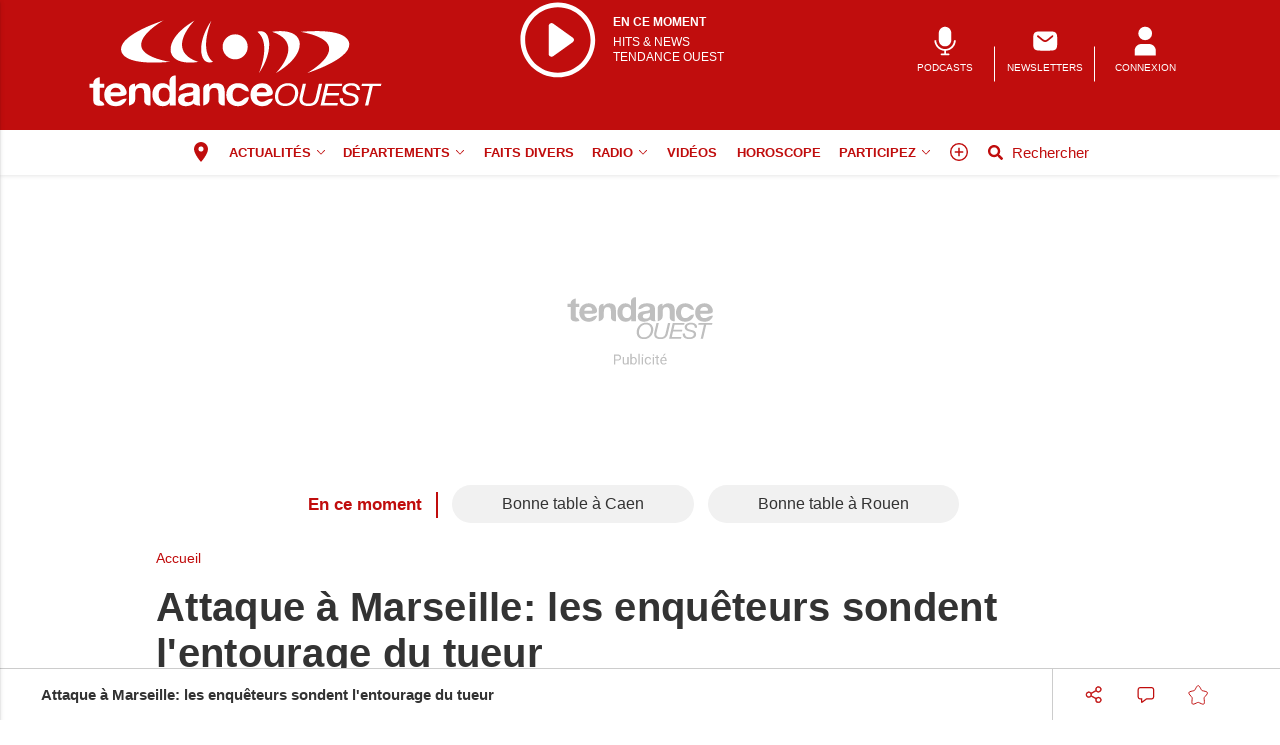

--- FILE ---
content_type: text/html; charset=UTF-8
request_url: https://www.tendanceouest.com/actualite-245871-attaque-a-marseille-les-enqueteurs-sondent-l-entourage-du-tueur
body_size: 25811
content:
<!doctype html>
<html lang="fr">

<head>
			<link rel="preconnect" href="https://cache.consentframework.com/" crossorigin>
		<link rel="preconnect" href="https://choices.consentframework.com/" crossorigin>
		<script type="text/javascript" src="https://cache.consentframework.com/js/pa/29704/c/q8DpT/stub"></script>
		<script type="text/javascript" src="https://choices.consentframework.com/js/pa/29704/c/q8DpT/cmp" async></script>
	
	<meta http-equiv="content-type" content="text/html; charset=utf-8">
	<meta name="viewport" content="width=device-width, initial-scale=1, shrink-to-fit=no">
	<link rel="preload" href="https://www.tendanceouest.com/fonts/roboto-regular.woff2" as="font" type="font/woff2" crossorigin="anonymous">
	<link rel="preload" href="https://www.tendanceouest.com/fonts/roboto-bold.woff2" as="font" type="font/woff2" crossorigin="anonymous">
	<link rel="preload" as="style" href="https://www.tendanceouest.com/min/custom.min.css?v=5c7c3b2f">
	<link rel="preload" as="style" href="https://www.tendanceouest.com/min/resp.min.css?v=5c7c3b2f">
	<link rel="stylesheet" href="https://www.tendanceouest.com/min/custom.min.css?v=5c7c3b2f">
	<link rel="stylesheet" href="https://www.tendanceouest.com/min/resp.min.css?v=5c7c3b2f">
	<title>Attaque à Marseille: les enquêteurs sondent l&#039;entourage du tueur</title>
	<meta name="title" content="Attaque à Marseille: les enquêteurs sondent l&#039;entourage du tueur" />
	<meta name="description" content=" Les enquêteurs antiterroristes sondaient mercredi l&#039;entourage d&#039;Ahmed Hanachi, le Tunisien de 29 ans qui a tué deux jeunes cousines dimanche gare Saint-Charles à Marseille, tentant notamment de savoir si des proches, dont cinq sont en garde à vue, lui ont apporté un soutien logistique.">
	<meta name="tdm-reservation" content="1">
	<meta name="tdm-policy" content="/tdm-policy.json">

	<link rel="icon" href="https://www.tendanceouest.com/favicon.ico" type="image/x-icon">
	<link rel="shortcut icon" href="https://www.tendanceouest.com/favicon.ico">
			<meta name="robots" content="index,follow,noarchive,max-snippet:-1,max-image-preview:large">
	
	
	


			<meta property="fb:app_id" content="462585887473344" />
	
	<meta property="fb:pages" content="222839367745309" />
			<meta name="facebook-domain-verification" content="9qtp7r7w95uisg4w7vqe5s9aontcxe" />
		<meta property="og:title" content="Attaque à Marseille: les enquêteurs sondent l&#039;entourage du tueur" />
	<meta property="og:url" content="https://www.tendanceouest.com/actualite-245871-attaque-a-marseille-les-enqueteurs-sondent-l-entourage-du-tueur" />
	<meta property="og:image" content="https://medias.tendanceouest.com/photos/1200/245871/" />
	<meta property="og:image:width" content="1200" />
	<meta property="og:image:height" content="578" />
	<meta property="og:image:alt" content="Attaque à Marseille: les enquêteurs sondent l&#039;entourage du tueur" />
	<meta property="og:description" content=" Les enquêteurs antiterroristes sondaient mercredi l&#039;entourage d&#039;Ahmed Hanachi, le Tunisien de 29 ans qui a tué deux jeunes cousines dimanche gare Saint-Charles à Marseille, tentant notamment de savoir si des proches, dont cinq sont en garde à vue, lui ont apporté un soutien logistique." />
	<meta property="og:site_name" content="tendanceouest.com" />
	<meta property="og:type" content="article" />

			<meta property="article:content_tier" content="free" />
		<meta property="article:opinion" content="false" />
		<meta property="article:published_time" content="2017-10-04T15:10:00+02:00">
			
	
	<meta name="twitter:site" content="tendanceouest.com" />
	<meta name="twitter:card" content="summary_large_image" />
	<meta name="twitter:creator" content="@tendanceouest" />
	<meta name="twitter:url" content="https://www.tendanceouest.com/actualite-245871-attaque-a-marseille-les-enqueteurs-sondent-l-entourage-du-tueur" />
	<meta name="twitter:title" content="Attaque à Marseille: les enquêteurs sondent l&#039;entourage du tueur" />
	<meta name="twitter:description" content=" Les enquêteurs antiterroristes sondaient mercredi l&#039;entourage d&#039;Ahmed Hanachi, le Tunisien de 29 ans qui a tué deux jeunes cousines dimanche gare Saint-Charles à Marseille, tentant notamment de savoir si des proches, dont cinq sont en garde à vue, lui ont apporté un soutien logistique." />
	<meta name="twitter:image" content="https://medias.tendanceouest.com/photos/1200/245871/" />
			<meta name="theme-color" content="#c00d0d">
	<link rel="canonical" href="https://www.tendanceouest.com/actualite-245871-attaque-a-marseille-les-enqueteurs-sondent-l-entourage-du-tueur" />

			<!-- Google Tag Manager -->
		<script>
			(function(w, d, s, l, i) {
				w[l] = w[l] || [];
				w[l].push({
					'gtm.start': new Date().getTime(),
					event: 'gtm.js'
				});
				var f = d.getElementsByTagName(s)[0],
					j = d.createElement(s),
					dl = l != 'dataLayer' ? '&l=' + l : '';
				j.async = true;
				j.src =
					'https://www.googletagmanager.com/gtm.js?id=' + i + dl;
				f.parentNode.insertBefore(j, f);
			})(window, document, 'script', 'dataLayer', 'GTM-T8PD5L7');
		</script>
		<!-- End Google Tag Manager -->
	
			<!-- Google tag (gtag.js) -->
		<script async src="https://www.googletagmanager.com/gtag/js?id=G-NP7KNYXT14"></script>
		<script>
			window.dataLayer = window.dataLayer || [];

			function gtag() {
				dataLayer.push(arguments);
			}
			gtag('js', new Date());

			gtag('config', 'G-NP7KNYXT14', {"user_log_status":"not connected","user_sub_status":"not subscribed","article_id":"245871","auteur":"0","date_publication":"2017-10-04 15:10:00","categories":[10],"thematiques":[]});
		</script>
	
		<script defer src="https://securepubads.g.doubleclick.net/tag/js/gpt.js"></script>

		<script>
			/*** NEW */
			var googletag = googletag || {};
			googletag.cmd = googletag.cmd || [];

			const habillage = "dfp_hp_habillage";

			googletag.cmd.push(function() {


				googletag.pubads().setTargeting('categorie_TO',"france monde");
				// DESK FORMAT
				var hab_bill_mapping = googletag.sizeMapping().
				addSize([1200, 0], [
					[1, 1],
					[728, 90],
					[970, 250]
				]).
				addSize([0, 0], []).
				build();
				googletag.defineSlot('/1007386/TO_DESK_TOP', [
					[1, 1],
					[728, 90],
					[970, 250]
				], 'dfp_hp_habillage').defineSizeMapping(hab_bill_mapping).addService(googletag.pubads());


				var desk_middle_mapping = googletag.sizeMapping().
				addSize([1200, 0], [
					[728, 90]
				]).
				addSize([0, 0], []).
				build();
				googletag.defineSlot('/1007386/TO_DESK_MIDDLE', [
					[728, 90],
				], 'ban_middle').defineSizeMapping(desk_middle_mapping).addService(googletag.pubads());

				var desk_right_mapping = googletag.sizeMapping().
				addSize([1200, 0], [
					[120, 600],
					[300, 600],
					[160, 600],
					[300, 250]
				]).
				addSize([0, 0], []).
				build();
				googletag.defineSlot('/1007386/TO_DESK_RIGHT', [
					[120, 600],
					[300, 600],
					[160, 600],
					[300, 250]
				], 'totem1').defineSizeMapping(desk_right_mapping).addService(googletag.pubads()).setTargeting('position', 'd1');
				googletag.defineSlot('/1007386/TO_DESK_RIGHT', [
					[120, 600],
					[300, 600],
					[160, 600],
					[300, 250]
				], 'totem2').defineSizeMapping(desk_right_mapping).addService(googletag.pubads()).setTargeting('position', 'd2');
				googletag.defineSlot('/1007386/TO_DESK_RIGHT', [
					[120, 600],
					[300, 600],
					[160, 600],
					[300, 250]
				], 'totem3').defineSizeMapping(desk_right_mapping).addService(googletag.pubads()).setTargeting('position', 'd3');
				googletag.defineSlot('/1007386/TO_DESK_RIGHT', [
					[120, 600],
					[300, 600],
					[160, 600],
					[300, 250]
				], 'totem4').defineSizeMapping(desk_right_mapping).addService(googletag.pubads()).setTargeting('position', 'd4');

				// MOBILE FORMAT
				var mob_middle_top_mapping = googletag.sizeMapping().
				addSize([1200, 0], []).
				addSize([0, 0], [
					[320, 50],
					[320, 100],
					[300, 250]
				]).
				build();
				googletag.defineSlot('/1007386/TO_MOB_MIDDLE', [
					[320, 50],
					[320, 100],
					[300, 250]
				], 'ban_mob_middle1').defineSizeMapping(mob_middle_top_mapping).addService(googletag.pubads()).setTargeting('position', 'd1');
				googletag.defineSlot('/1007386/TO_MOB_MIDDLE', [
					[320, 50],
					[320, 100],
					[300, 250]
				], 'ban_mob_middle2').defineSizeMapping(mob_middle_top_mapping).addService(googletag.pubads()).setTargeting('position', 'd2');
				googletag.defineSlot('/1007386/TO_MOB_MIDDLE', [
					[320, 50],
					[320, 100],
					[300, 250]
				], 'ban_mob_middle3').defineSizeMapping(mob_middle_top_mapping).addService(googletag.pubads()).setTargeting('position', 'd3');
				googletag.defineSlot('/1007386/TO_MOB_MIDDLE', [
					[320, 50],
					[320, 100],
					[300, 250]
				], 'ban_mob_middle4').defineSizeMapping(mob_middle_top_mapping).addService(googletag.pubads()).setTargeting('position', 'd4');

				googletag.defineSlot('/1007386/TO_MOB_TOP', [
					[320, 50],
					[320, 100],
					[300, 250]
				], 'ban_mob_top').defineSizeMapping(mob_middle_top_mapping).addService(googletag.pubads());

				googletag.defineSlot('/1007386/TO_INARTICLE', [1, 1], 'inarticle').addService(googletag.pubads());

				googletag.pubads().addEventListener('slotOnload', function(event) {
					const slot = event.slot;
					const slot_id = slot.getSlotElementId();
					if (slot_id !== habillage) {
						document.getElementById(slot_id).classList.add("filled");
					}
				});
				googletag.pubads().addEventListener('slotRenderEnded', function(event) {
					try {
						if (event && event.slot) {
							let slot_id = event.slot.getSlotElementId();
							// console.log("Slot rendu:", slot_id, "Rempli:", !event.isEmpty);
							if (slot_id === habillage) {
								if (event.size != null && event.size[0] > 1200) {
									document.body.classList.add("hab");
									habillage_position();
								}
							}
						} else {
							console.warn("slotRenderEnded: aucun slot valide");
						}
					} catch (e) {
						console.error("Erreur slotRenderEnded:", e);
					}
				});

				googletag.pubads().setTargeting("dn", window.location.hostname);
				googletag.pubads().setTargeting("lang", "fr");
				//googletag.pubads().collapseEmptyDivs();
				googletag.pubads().enableLazyLoad();
				googletag.pubads().enableSingleRequest();

				googletag.pubads().disableInitialLoad();

				googletag.enableServices();
			})
		</script>
		
	

			<style>
			.onesignal-customlink-subscribe.link {
				text-transform: none;
				font-weight: normal;
			}
		</style>
	

	<script type="application/ld+json">
		{
			"@context": "https://schema.org",
			"@type": "Organization",
			"url": "https://www.tendanceouest.com/",
			"logo": "https://www.tendanceouest.com/assets/images/logos/logo.svg?v=5c7c3b2f"
		}
	</script>

	<script type="application/ld+json">
		{
			"@context": "https://schema.org",
			"@type": "WebSite",
			"url": "https://www.tendanceouest.com/",
			"potentialAction": {
				"@type": "SearchAction",
				"target": "https://www.tendanceouest.com/recherche/?search_value={search_term_string}",
				"query-input": "required name=search_term_string"
			}
		}
	</script>

	<script type="application/ld+json">
		{
			"@context": "https://schema.org",
			"@type": "LocalBusiness",
			"image": [
				"https://www.tendanceouest.com/assets/images/logos/logo.jpg"
			],
			"@id": "https://www.tendanceouest.com/",
			"name": "Tendance Ouest",
			"address": {
				"@type": "PostalAddress",
				"streetAddress": "12 Quai Joseph Leclerc-Hardy",
				"addressLocality": "Saint-Lô cedex",
				"addressRegion": "",
				"postalCode": "50958",
				"addressCountry": "FR"
			},
			"review": {
				"@type": "Review",
				"reviewRating": {
					"@type": "Rating",
					"ratingValue": "4",
					"bestRating": "5"
				},
				"author": {
					"@type": "Person",
					"name": "Tendance Ouest"
				}
			},
			"geo": {
				"@type": "GeoCoordinates",
				"latitude": "",
				"longitude": ""
			},
			"url": "https://medias.tendanceouest.com/",
			"telephone": "+33233053230"
		}
	</script>

	<script type="application/ld+json">
		{
			"@context": "https://schema.org",
			"@type": "BreadcrumbList",
			"itemListElement": [{
					"@type": "ListItem",
					"position": 1,
					"name": "Accueil",
					"item": "https://www.tendanceouest.com/"
				}
				
			]
		}
	</script>

			<script type="application/ld+json">
			{
								"@context": "https://schema.org",
				"@type": "NewsArticle",
				"mainEntityOfPage": {
					"@type": "WebPage",
					"@id": "https://www.tendanceouest.com/actualite-245871-attaque-a-marseille-les-enqueteurs-sondent-l-entourage-du-tueur"				},
				"headline": "Attaque \u00e0 Marseille: les enqu\u00eateurs sondent l'entourage du tueur",
				"identifier": "https://www.tendanceouest.com/actualite-245871-attaque-a-marseille-les-enqueteurs-sondent-l-entourage-du-tueur",
				"name": "Attaque \u00e0 Marseille: les enqu\u00eateurs sondent l'entourage du tueur",
				"image": {
					"@type": "ImageObject",
					"url": "https://medias.tendanceouest.com/photos/1200/245871/",
					"height": 578,
					"width": 1200
				},
				"keywords": ["france","bouches-du-rhône","situation irrégulière","noël À berlin","berlin","images de vidéosurveillance","saint-charles","marseille","Rome","Lyon","tunisie"],
				
				"datePublished": "2017-10-04T15:10:00+02:00",
				"dateModified": "2017-10-04T15:10:00+02:00",	
				"inLanguage": "fr-FR",			

				"author": {
					"@type": "Person",
					"name": "Tendance Ouest",
					"url": ""				},
				"isAccessibleForFree": true,
								"publisher": {
					"@type": "Organization",
					"@id": "https://www.tendanceouest.com/",
					"name": "Tendance Ouest",
					"url": "https://www.tendanceouest.com/",
					"logo": {
						"@type": "ImageObject",
						"url": "https://www.tendanceouest.com/assets/images/logos/logo-square.jpg",
						"width": 512,
						"height": 512
					},
					"sameAs": ["https:\/\/www.facebook.com\/tendanceouest\/","https:\/\/twitter.com\/tendanceouest"]				},
									"articleSection": [],
								
				"description": " Les enqu\u00eateurs antiterroristes sondaient mercredi l'entourage d'Ahmed Hanachi, le Tunisien de 29 ans qui a tu\u00e9 deux jeunes cousines dimanche gare Saint-Charles \u00e0 Marseille, tentant notamment de savoir si des proches, dont cinq sont en garde \u00e0 vue, lui ont apport\u00e9 un soutien logistique."			}
		</script>
	
	<script>
		window.dataLayer = window.dataLayer || [];
		dataLayer.push({"user_log_status":"not connected","user_sub_status":"not subscribed","article_id":"245871","auteur":"0","date_publication":"2017-10-04 15:10:00","categories":[10],"thematiques":[]});
	</script>

	
	
	
	
</head>

<body class="sticky_bannerbottom radio-mode ">
	<!-- Google Tag Manager (noscript) -->
	<noscript><iframe src="https://www.googletagmanager.com/ns.html?id=GTM-T8PD5L7" height="0" width="0" style="display:none;visibility:hidden"></iframe></noscript>
	<!-- End Google Tag Manager (noscript) -->

		<header class="header_container " id="header_container">
		<div class="main_header">
			<div class="ctn_ext">
				<button type="button" id="navbar-toggle" class="navbar-toggle mobile" data-target="#mySidenav" aria-label="Menu">
					<span class="in-block">
						<span class="icon-bar"></span>
						<span class="icon-bar"></span>
						<span class="icon-bar"></span>
					</span>
					<span class="label_tool">Menu</span>
				</button>
				<div class="journalbox radiobox">
											<a href="https://www.tendanceouest.com/player/" target="_blank" id="titre_en_cours" title="Ecouter la radio de Tendance Ouest">
							<div>
								<svg class="icon--not-pressed" style="width:80px;height:80px;" role="presentation" xmlns="http://www.w3.org/2000/svg" viewBox="0 0 91.7 90.6">
									<path style="fill:#fff" d="M45.7 82.7C25 82.7 8.2 65.9 8.2 45.2S25 7.7 45.7 7.7s37.5 16.8 37.5 37.5-16.8 37.5-37.5 37.5m0 5.3c23.6 0 42.8-19.2 42.8-42.8S69.3 2.4 45.7 2.4 2.8 21.6 2.8 45.2 22 88 45.6 88"></path>
									<path style="fill:#fff" d="M37 26.3c1.1-.6 2.4-.5 3.3.2l22.5 16.1c1.4 1 1.8 3 .7 4.5-.2.3-.5.5-.7.7L40.3 63.9c-1.4 1-3.4.7-4.5-.7-.4-.5-.6-1.2-.6-1.9V29.2c0-1.2.7-2.3 1.7-2.9"></path>
								</svg>
							</div>
							<div class="titre_player">
								<span class="head">En ce moment</span>
								<span class="song-title">HITS & NEWS</span>
								<span class="song-artist">TENDANCE OUEST</span>
							</div>
						</a>
									</div>

				<div class="logo">
					<a href="https://www.tendanceouest.com/"><img src="https://www.tendanceouest.com/assets/images/logos/logo.svg?v=5c7c3b2f" height="100" alt="Tendance Ouest premium" /></a>
				</div>
				<div class="right_header_ctn">
											<a href="https://podcasts.tendanceouest.com/" class="actions-btn txt-center">
							<svg style="width: 25px;height:25px;" xmlns="http://www.w3.org/2000/svg" viewBox="0 0 68.6 72.3"><path style="fill:#fff" d="M34.4 49.1c8.4 0 15-6.6 15-15V16.9c0-8.4-6.6-15-15-15s-15 6.6-15 15v17.2c0 8.4 6.6 15 15 15"></path><path style="fill:#fff" d="M60.2 34.1h-4.3c0 11.8-9.7 21.5-21.5 21.5S13 45.9 13 34.1H8.7c0 13.5 10.3 24.5 23.6 25.6v6.6h-6.4c-1.3 0-2.1.9-2.1 2.1s.9 2.1 2.1 2.1h17.2c1.3 0 2.1-.9 2.1-2.1s-.9-2.1-2.1-2.1h-6.4v-6.6c13.3-1.1 23.6-12 23.6-25.6"></path></svg>							<span class="txt-btn txt-uppercase">PODCASTS</span>
						</a>
											<a href="/inscription-newsletter/" class="actions-btn txt-center">
							<svg style="width: 25px;height:25px;" xmlns="http://www.w3.org/2000/svg" viewBox="0 0 68.6 72.3"><path d="M9.2 16.4c-3.4 3.4-3.4 8.9-3.4 19.8s0 16.4 3.4 19.8c3.4 3.4 8.9 3.4 19.8 3.4h11.6c10.9 0 16.4 0 19.8-3.4 3.4-3.4 3.4-8.9 3.4-19.8s0-16.4-3.4-19.8C57 13 51.5 13 40.6 13H29c-10.9 0-16.4 0-19.8 3.4m44.6 6.8c.8.9.6 2.3-.3 3.1l-6.4 5.3c-2.6 2.1-4.7 3.9-6.5 5.1-1.9 1.2-3.8 2-5.9 2s-4-.8-5.9-2c-1.8-1.2-3.9-2.9-6.5-5.1l-6.4-5.3c-.9-.8-1-2.1-.3-3.1s2.1-1 3.1-.3l6.3 5.2c2.7 2.3 4.6 3.8 6.2 4.8 1.5 1 2.6 1.3 3.6 1.3s2-.3 3.6-1.3 3.5-2.6 6.2-4.8l6.3-5.2c.9-.8 2.3-.6 3.1.3" fill="#fff" fill-rule="evenodd"></path></svg>							<span class="txt-btn txt-uppercase">NEWSLETTERS</span>
						</a>
					
					<a class="navbar-toggle actions-btn login-btn txt-center" aria-label="Menu" href="https://www.tendanceouest.com/connexion/?redirect-uri=https://www.tendanceouest.com/actualite-245871-attaque-a-marseille-les-enqueteurs-sondent-l-entourage-du-tueur">
						<svg style='width: 25px;height:25px;' xmlns="http://www.w3.org/2000/svg" viewBox="0 0 68.6 72.3">
							<path d="M34.8 1.7a16.2 16.2 0 1 0-.8 32.4h.8a16.2 16.2 0 1 0 .8-32.4h-.8m-9.3 41.7c-9 0-16.2 7.3-16.2 16.2v11.6h51V59.6c0-9-7.3-16.2-16.2-16.2H25.5Z" fill="#fff" />
						</svg>
						<span class="txt-btn txt-uppercase">CONNEXION</span>
					</a>

									</div>
			</div>
		</div>
		<div id="header_nav">
			<div class="tool_header" id="tool_header">
				<nav class="ctn_ext main_nav" aria-label="Main">
					<div class="main_tool">
						<ul class="menu">
															<li>
									<button class="change_zonechoice" aria-label="Changer de zone" onclick="createModalZone();">
										<svg style="width:24px;height:24px;margin-top:-4px;" viewBox="0 0 24 24">
											<path fill="currentColor" d="M12,11.5A2.5,2.5 0 0,1 9.5,9A2.5,2.5 0 0,1 12,6.5A2.5,2.5 0 0,1 14.5,9A2.5,2.5 0 0,1 12,11.5M12,2A7,7 0 0,0 5,9C5,14.25 12,22 12,22C12,22 19,14.25 19,9A7,7 0 0,0 12,2Z" />
										</svg>
																			</button>
								</li>
																						<li class="menu-actualites " >
																			<a class="lk_part" href="https://www.tendanceouest.com/rubrique/actualites/"  >Actualités</a>
																												<button class="dropd_btn " data-tab="menu-actualites" aria-expanded="false" id="parent_actualites" aria-controls="menu-actualites" aria-label="Actualit&eacute;s menu">
																						<svg width="12" height="12" viewBox="0 0 24 24">
												<path  d="M15.083 12l-6.85-6.678a.76.76 0 0 1 0-1.095.809.809 0 0 1 1.123 0l7.411 7.226a.76.76 0 0 1 0 1.094l-7.411 7.226a.809.809 0 0 1-1.123 0 .76.76 0 0 1 0-1.095L15.083 12z"></path>
											</svg>
										</button>
																	</li>
															<li class="menu-departements " >
																												<button class="dropd_btn " data-tab="menu-departements" aria-expanded="false" id="parent_departements" aria-controls="menu-departements" aria-label="D&eacute;partements menu">
																							<span >Départements</span>
																						<svg width="12" height="12" viewBox="0 0 24 24">
												<path  d="M15.083 12l-6.85-6.678a.76.76 0 0 1 0-1.095.809.809 0 0 1 1.123 0l7.411 7.226a.76.76 0 0 1 0 1.094l-7.411 7.226a.809.809 0 0 1-1.123 0 .76.76 0 0 1 0-1.095L15.083 12z"></path>
											</svg>
										</button>
																	</li>
															<li class="menu-faits-divers " >
																			<a  href="https://www.tendanceouest.com/rubrique/securite/faits-divers/"  >Faits divers</a>
																										</li>
															<li class="menu-radio " >
																												<button class="dropd_btn " data-tab="menu-radio" aria-expanded="false" id="parent_radio" aria-controls="menu-radio" aria-label="Radio menu">
																							<span >Radio</span>
																						<svg width="12" height="12" viewBox="0 0 24 24">
												<path  d="M15.083 12l-6.85-6.678a.76.76 0 0 1 0-1.095.809.809 0 0 1 1.123 0l7.411 7.226a.76.76 0 0 1 0 1.094l-7.411 7.226a.809.809 0 0 1-1.123 0 .76.76 0 0 1 0-1.095L15.083 12z"></path>
											</svg>
										</button>
																	</li>
															<li class="menu-videos " >
																			<a  href="https://www.tendanceouest.com/videos.html"  >Vidéos</a>
																										</li>
															<li class="menu-horoscope " >
																			<a  href="https://www.tendanceouest.com/actualites-horoscope.html"  >Horoscope</a>
																										</li>
															<li class="menu-participez " >
																												<button class="dropd_btn " data-tab="menu-participez" aria-expanded="false" id="parent_participez" aria-controls="menu-participez" aria-label="Participez menu">
																							<span >Participez</span>
																						<svg width="12" height="12" viewBox="0 0 24 24">
												<path  d="M15.083 12l-6.85-6.678a.76.76 0 0 1 0-1.095.809.809 0 0 1 1.123 0l7.411 7.226a.76.76 0 0 1 0 1.094l-7.411 7.226a.809.809 0 0 1-1.123 0 .76.76 0 0 1 0-1.095L15.083 12z"></path>
											</svg>
										</button>
																	</li>
														<li>
								<button class="navbar-toggle" aria-label="Menu" data-target="#mySidenav">
									<svg xmlns="http://www.w3.org/2000/svg" viewBox="0 0 24 24" style="width: 22px;height: 22px;margin-top: -3px;">
										<path d="M12.75 11.25h3.38a.75.75 0 0 1 0 1.5h-3.38v3.38a.75.75 0 0 1-1.5 0v-3.38H7.87a.75.75 0 1 1 0-1.5h3.38V7.87a.75.75 0 1 1 1.5 0v3.38zM12 21.84a9.84 9.84 0 1 1 0-19.68 9.84 9.84 0 0 1 0 19.68zm0-1.5a8.34 8.34 0 1 0 0-16.68 8.34 8.34 0 0 0 0 16.68z"></path>
									</svg>
								</button>
							</li>
							<li>
								<a href="https://www.tendanceouest.com/recherche/" class="search-toggle  display_ilblock">
									<div class="in-block">
										<svg style="width: 15px;margin-top: -5px;" xmlns="http://www.w3.org/2000/svg" viewBox="0 0 512 512">
											<path d="M505 442.7L405.3 343c-4.5-4.5-10.6-7-17-7H372c27.6-35.3 44-79.7 44-128C416 93.1 322.9 0 208 0S0 93.1 0 208s93.1 208 208 208c48.3 0 92.7-16.4 128-44v16.3c0 6.4 2.5 12.5 7 17l99.7 99.7c9.4 9.4 24.6 9.4 33.9 0l28.3-28.3c9.4-9.4 9.4-24.6.1-34zM208 336c-70.7 0-128-57.2-128-128 0-70.7 57.2-128 128-128 70.7 0 128 57.2 128 128 0 70.7-57.2 128-128 128z"></path>
										</svg>
									</div>
									<div class="label_tool">Rechercher</div>
								</a>
							</li>
						</ul>
					</div>
				</nav>
										<nav class="dropd_subnav dropd_content subnav  actualites" id="menu-actualites" aria-labelledby="parent_actualites">
							<div class="ctn_ext">
								<button class="subnav_btn subnav_btn_rwd disp-none">
									<svg aria-hidden="true" viewBox="0 0 100 100">
										<path d="M 10,50 L 60,100 L 70,90 L 30,50  L 70,10 L 60,0 Z"></path>
									</svg>
								</button>
								<div class="subnav_expandable">
									<ul>
																					<li ><a href="https://www.tendanceouest.com/rubrique/societe/"  >Société</a></li>
																					<li ><a href="https://www.tendanceouest.com/rubrique/politique/"  >Politique</a></li>
																					<li ><a href="https://www.tendanceouest.com/rubrique/economie-entreprise/"  >Economie</a></li>
																					<li ><a href="https://www.tendanceouest.com/rubrique/sante/"  >Santé</a></li>
																					<li ><a href="https://www.tendanceouest.com/rubrique/environnement/"  >Environnement</a></li>
																					<li ><a href="https://www.tendanceouest.com/rubrique/patrimoine/"  >Patrimoine</a></li>
																					<li ><a href="https://www.tendanceouest.com/rubrique/sport/"  >Sport</a></li>
																			</ul>
								</div>
								<button class="subnav_btn subnav_btn_fwd disp-none">
									<svg aria-hidden="true" viewBox="0 0 100 100">
										<path d="M 10,50 L 60,100 L 70,90 L 30,50  L 70,10 L 60,0 Z" transform="translate(100, 100) rotate(180)"></path>
									</svg>
								</button>
							</div>
						</nav>
										<nav class="dropd_subnav dropd_content subnav  departements" id="menu-departements" aria-labelledby="parent_departements">
							<div class="ctn_ext">
								<button class="subnav_btn subnav_btn_rwd disp-none">
									<svg aria-hidden="true" viewBox="0 0 100 100">
										<path d="M 10,50 L 60,100 L 70,90 L 30,50  L 70,10 L 60,0 Z"></path>
									</svg>
								</button>
								<div class="subnav_expandable">
									<ul>
																					<li ><a href="https://www.tendanceouest.com/actualites-manche.html"  >Manche</a></li>
																					<li ><a href="https://www.tendanceouest.com/actualites-calvados.html"  >Calvados</a></li>
																					<li ><a href="https://www.tendanceouest.com/actualites-orne.html"  >Orne</a></li>
																					<li ><a href="https://www.tendanceouest.com/actualites-seine-maritime.html"  >Seine-Maritime</a></li>
																					<li ><a href="https://www.tendanceouest.com/actualites-eure.html"  >Eure</a></li>
																					<li ><a href="https://www.tendanceouest.com/actualites-mayenne.html"  >Mayenne</a></li>
																			</ul>
								</div>
								<button class="subnav_btn subnav_btn_fwd disp-none">
									<svg aria-hidden="true" viewBox="0 0 100 100">
										<path d="M 10,50 L 60,100 L 70,90 L 30,50  L 70,10 L 60,0 Z" transform="translate(100, 100) rotate(180)"></path>
									</svg>
								</button>
							</div>
						</nav>
										<nav class="dropd_subnav dropd_content subnav  radio" id="menu-radio" aria-labelledby="parent_radio">
							<div class="ctn_ext">
								<button class="subnav_btn subnav_btn_rwd disp-none">
									<svg aria-hidden="true" viewBox="0 0 100 100">
										<path d="M 10,50 L 60,100 L 70,90 L 30,50  L 70,10 L 60,0 Z"></path>
									</svg>
								</button>
								<div class="subnav_expandable">
									<ul>
																					<li ><a href="https://www.tendanceouest.com/radio/"  >L'équipe</a></li>
																					<li ><a href="https://www.tendanceouest.com/page-nos-frequences/"  >Fréquences</a></li>
																					<li ><a href="https://www.tendanceouest.com/actualites-musique.html"  >Musique</a></li>
																					<li ><a href="https://www.tendanceouest.com/actualites-jeux.html"  >Cadeaux</a></li>
																					<li ><a href="https://www.tendanceouest.com/musique/#cetaitquoi"  >Cétait quoi</a></li>
																					<li ><a href="https://podcasts.tendanceouest.com/"  >Podcasts</a></li>
																			</ul>
								</div>
								<button class="subnav_btn subnav_btn_fwd disp-none">
									<svg aria-hidden="true" viewBox="0 0 100 100">
										<path d="M 10,50 L 60,100 L 70,90 L 30,50  L 70,10 L 60,0 Z" transform="translate(100, 100) rotate(180)"></path>
									</svg>
								</button>
							</div>
						</nav>
										<nav class="dropd_subnav dropd_content subnav  participez" id="menu-participez" aria-labelledby="parent_participez">
							<div class="ctn_ext">
								<button class="subnav_btn subnav_btn_rwd disp-none">
									<svg aria-hidden="true" viewBox="0 0 100 100">
										<path d="M 10,50 L 60,100 L 70,90 L 30,50  L 70,10 L 60,0 Z"></path>
									</svg>
								</button>
								<div class="subnav_expandable">
									<ul>
																					<li ><a href="https://correspondant.lamanchelibre.fr/wpublic/?c=TO"  target="_blank" >Témoignage</a></li>
																					<li ><a href="https://www.tendanceouest.com/agenda-ajout.html"  >Evénement</a></li>
																			</ul>
								</div>
								<button class="subnav_btn subnav_btn_fwd disp-none">
									<svg aria-hidden="true" viewBox="0 0 100 100">
										<path d="M 10,50 L 60,100 L 70,90 L 30,50  L 70,10 L 60,0 Z" transform="translate(100, 100) rotate(180)"></path>
									</svg>
								</button>
							</div>
						</nav>
							</div>
			<nav id="mySidenav" class="sidenav sidenav-left" aria-label="Left Menu">
				<div class="container_sidenav" style="height: 100%;">
					<div id="sidenav_header">
						<div>MENU</div>
						<button class="btn_header closebtn in-block navbar-close" aria-label="Fermer le menu" style="background: transparent;height: 45px;vertical-align:top;">
							<svg style="color: white;width: 10px;margin-top: -2px;" xmlns="http://www.w3.org/2000/svg" viewBox="0 0 352 512" fill="#fff">
								<path d="M243 256l100-100c12-12 12-32 0-44l-22-22c-12-12-32-12-44 0L176 189 76 89c-12-12-32-12-44 0L9 111c-12 12-12 32 0 44L109 256 9 356c-12 12-12 32 0 44l22 22c12 12 32 12 44 0L176 323l100 100c12 12 32 12 44 0l22-22c12-12 12-32 0-44L243 256z" />
							</svg>
						</button>
					</div>
					<div class="sidenav_actions">
													<button class="change_zonechoice left_link ll_zonechoice" aria-label="Changer de zone" onclick="createModalZone();">
								<svg style="width:24px;height:24px;margin-top:-4px;" viewBox="0 0 24 24">
									<path fill="currentColor" d="M12,11.5A2.5,2.5 0 0,1 9.5,9A2.5,2.5 0 0,1 12,6.5A2.5,2.5 0 0,1 14.5,9A2.5,2.5 0 0,1 12,11.5M12,2A7,7 0 0,0 5,9C5,14.25 12,22 12,22C12,22 19,14.25 19,9A7,7 0 0,0 12,2Z" />
								</svg>
															</button>
						
													<a class="left_link ll_connecte" href="https://www.tendanceouest.com/kiosque/" title="Lisez le journal Tendance Ouest">Consulter le journal</a>
																			<a href="https://www.tendanceouest.com/player/" target="_blank" class="left_link ll_connecte ll_play play_button">Écouter la radio</button>
																						<a class="left_link ll_connecte" href="https://podcasts.tendanceouest.com/">Découvrez nos podcasts</a>
														
							<a class="left_link ll_rechercher" href="https://www.tendanceouest.com/recherche/">Rechercher</a>
					</div>
					<ul class="sidenav_menu">
						<li class="menu-cat">
							<div class="menu-label">
								<a href="https://www.tendanceouest.com/">
									<svg xmlns="http://www.w3.org/2000/svg" viewBox="0 0 100 100" style="margin-top: -5px">
										<path d="M97 47L53 7c-2-2-5-2-7 0L4 47c-2 1-2 4-1 5 1 2 3 3 5 3h7v39c0 2 1 3 3 3h24c2 0 3-1 3-3V71h14v24c0 2 1 3 3 3H84c2 0 3-1 3-3V55h7c2 0 4-1 5-3C99 50 98 48 97 47z" />
									</svg>
									A la Une
								</a>
							</div>
						</li>


													<li class="expander-go menu-cat expendable">
								<div class="menu-label" >
																			<span class="parent background" >Actualités</span>
										<span class="expander"></span>
																	</div>
																	<ul class="menu-list">
																					<li ><a href="https://www.tendanceouest.com/rubrique/societe/"  >Société</a></li>
																					<li ><a href="https://www.tendanceouest.com/rubrique/politique/"  >Politique</a></li>
																					<li ><a href="https://www.tendanceouest.com/rubrique/economie-entreprise/"  >Economie</a></li>
																					<li ><a href="https://www.tendanceouest.com/rubrique/sante/"  >Santé</a></li>
																					<li ><a href="https://www.tendanceouest.com/rubrique/environnement/"  >Environnement</a></li>
																					<li ><a href="https://www.tendanceouest.com/rubrique/patrimoine/"  >Patrimoine</a></li>
																					<li ><a href="https://www.tendanceouest.com/rubrique/sport/"  >Sport</a></li>
																													</ul>
															</li>
													<li class="expander-go menu-cat expendable">
								<div class="menu-label" >
																			<span class="parent background" >Départements</span>
										<span class="expander"></span>
																	</div>
																	<ul class="menu-list">
																					<li ><a href="https://www.tendanceouest.com/actualites-manche.html"  >Manche</a></li>
																					<li ><a href="https://www.tendanceouest.com/actualites-calvados.html"  >Calvados</a></li>
																					<li ><a href="https://www.tendanceouest.com/actualites-orne.html"  >Orne</a></li>
																					<li ><a href="https://www.tendanceouest.com/actualites-seine-maritime.html"  >Seine-Maritime</a></li>
																					<li ><a href="https://www.tendanceouest.com/actualites-eure.html"  >Eure</a></li>
																					<li ><a href="https://www.tendanceouest.com/actualites-mayenne.html"  >Mayenne</a></li>
																													</ul>
															</li>
													<li class="expander-go menu-cat ">
								<div class="menu-label" >
																			<a href="https://www.tendanceouest.com/rubrique/securite/faits-divers/"  >Faits divers</a>
																	</div>
															</li>
													<li class="expander-go menu-cat expendable">
								<div class="menu-label" >
																			<span class="parent background" >Radio</span>
										<span class="expander"></span>
																	</div>
																	<ul class="menu-list">
																					<li ><a href="https://www.tendanceouest.com/radio/"  >L\'équipe</a></li>
																					<li ><a href="https://www.tendanceouest.com/page-nos-frequences/"  >Fréquences</a></li>
																					<li ><a href="https://www.tendanceouest.com/actualites-jeux.html"  >Cadeaux</a></li>
																					<li ><a href="https://www.tendanceouest.com/musique/#cetaitquoi"  >Cétait quoi</a></li>
																					<li ><a href="https://podcasts.tendanceouest.com/"  >Podcasts</a></li>
																					<li ><a href="https://www.tendanceouest.com/actualites-photos.html"  >Photos</a></li>
																													</ul>
															</li>
													<li class="expander-go menu-cat ">
								<div class="menu-label" >
																			<a href="https://www.tendanceouest.com/rubrique/loisir/"  >Loisir</a>
																	</div>
															</li>
													<li class="expander-go menu-cat ">
								<div class="menu-label" >
																			<a href="https://www.tendanceouest.com/videos.html"  >Vidéos</a>
																	</div>
															</li>
													<li class="expander-go menu-cat ">
								<div class="menu-label" >
																			<a href="https://www.tendanceouest.com/actualites-horoscope.html"  >Horoscope</a>
																	</div>
															</li>
													<li class="expander-go menu-cat expendable">
								<div class="menu-label" >
																			<span class="parent background" >Participez</span>
										<span class="expander"></span>
																	</div>
																	<ul class="menu-list">
																					<li ><a href="https://correspondant.lamanchelibre.fr/wpublic/?c=TO"  >Témoignage</a></li>
																					<li ><a href="https://www.tendanceouest.com/agenda-sorties.html"  >Evénement</a></li>
																													</ul>
															</li>
													<li class="expander-go menu-cat ">
								<div class="menu-label" >
																			<a href="https://www.tendanceouest.com/rubrique/sport/"  >Sport</a>
																	</div>
															</li>
													<li class="expander-go menu-cat ">
								<div class="menu-label" >
																			<a href="/sondages.html"  >Sondages</a>
																	</div>
															</li>
													<li class="expander-go menu-cat ">
								<div class="menu-label" >
																			<a href="/journal/"  >Lire le journal</a>
																	</div>
															</li>
													<li class="expander-go menu-cat ">
								<div class="menu-label" >
																			<a href="https://www.tendanceouest.com/actualites-pronostics.html"  >Pronostics</a>
																	</div>
															</li>
													<li class="expander-go menu-cat ">
								<div class="menu-label" >
																			<a href="https://annonces-legales.tendanceouest.com/"  >Annonces légales</a>
																	</div>
															</li>
													<li class="expander-go menu-cat ">
								<div class="menu-label" >
																			<a href="https://annonces.tendanceouest.com/"  >Petites annonces</a>
																	</div>
															</li>
													<li class="expander-go menu-cat ">
								<div class="menu-label" >
																			<a href="https://www.tendanceouest.com/actualite-279065-les-dernieres-offres-d-emploi-en-normandie-avec-tendance-ouest/"  >Emploi</a>
																	</div>
															</li>
													<li class="expander-go menu-cat ">
								<div class="menu-label" >
																			<a href="/page-application-mobile/"  >Application mobile</a>
																	</div>
															</li>
											</ul>
				</div>
			</nav>

			
			
		</div>
	</header>


		<div id="marketing" class="wrapper">
	<div class="class_pub dfp_hp_habillage has_regie" id="dfp_hp_habillage"><div class="regie_link"><p>Envie d'afficher votre publicité ?</p><a href="/contactez-nous/" target="_blank">Contactez-nous</a></div><script>googletag.cmd.push(function() { googletag.display('dfp_hp_habillage'); });</script></div><div class="class_pub mega_ban" id="ban_mob_top"><script>googletag.cmd.push(function() { googletag.display('ban_mob_top'); });</script></div>		</div>
	
			<div id='en_ce_moment'>
			<div>
				<span>En ce moment</span>
				<div class="ecm_container">
					<div class="ecm_items">
						<ul>
							<li><a href="https://www.tendanceouest.com/tag/bonne-table-a-caen/">Bonne table à Caen</a></li><li><a href="https://www.tendanceouest.com/tag/bonne-table-a-rouen/">Bonne table à Rouen</a></li>						</ul>
					</div>
				</div>
			</div>
		</div>
	
<link href="https://www.tendanceouest.com/min/plyr.min.css?v=5c7c3b2f" rel="stylesheet">

	<link rel="stylesheet" href="https://www.tendanceouest.com/min/simple-lightbox.min.css">

	<!-- CREA INARTICLE -->
	<div id="inarticle" style='visibility: hidden;position: absolute;height: 0;width: 0;'></div>

<main class="container page">
	
		<article class="row mt25 mb25" id="ctn_article">
			<div class="col-sm-12">
				<nav class="filariane">
					<div><a href="https://www.tendanceouest.com/">Accueil</a></div>
									</nav>
				<h1 class="article_maintitle ">
					Attaque à Marseille: les enquêteurs sondent l'entourage du tueur				</h1>
				<p>
					
					 Les enquêteurs antiterroristes sondaient mercredi l'entourage d'Ahmed Hanachi, le Tunisien de 29 ans qui a tué deux jeunes cousines dimanche gare Saint-Charles à Marseille, tentant notamment de savoir si des proches, dont cinq sont en garde à vue, lui ont apporté un soutien logistique.				</p>
				<div class="article_date_pub">
					<span>Publié le
						04/10/2017 à 15h10					</span>

				</div>
									<figure>
						<picture>
							<source media="(max-width: 586px)" srcset="https://medias.tendanceouest.com/photos/586/245871/" />
							<img class="media illustration"
								src="https://medias.tendanceouest.com/photos/1200/245871/"
								width="1200"
								height="578"
								loading="eager"
								fetchpriority="high"
								alt="Attaque à Marseille: les enquêteurs sondent l&#039;entourage du tueur" />
						</picture>
													<figcaption>Entrée d'immeuble à Marseil où habitait où habitait Ahmed Hanachi, le Tunisien désigné comme tueur de deux cousines, le 4 octobre 2017 - BERTRAND LANGLOIS [AFP]</figcaption>
											</figure>
				
			</div>

							<div class="class_pub ban_middle has_regie" id="ban_middle"><div class="regie_link"><p>Envie d'afficher votre publicité ?</p><a href="/contactez-nous/" target="_blank">Contactez-nous</a></div><script>googletag.cmd.push(function() { googletag.display('ban_middle'); });</script></div>			
			<div class="main_col post_content">
				<div id="texte_article">
											<div class="article_txt div_corps_texte text">
							<p>Quatre hommes, âgés de 32 à 56 ans, et une femme de 35 ans ont été interpellés mardi après-midi et en début de soirée à Marseille. Tous sont inconnus des services de renseignement. A 14H00 mercredi, ils étaient toujours interrogés à l'Évêché, le quartier général de la police marseillaise, a-t-on appris de source proche du dossier.</p><p>"Il ne s'agit pas de suspects qui l'auraient simplement hébergé, nous sommes dans des problématiques plus sérieuses", a relevé une source proche de l'enquête, sans plus de précisions.</p><p>Pour tenter de mieux cerner les relations d'Ahmed Hanachi, abattu par un militaire de Sentinelle juste après son crime, la police avait mené plusieurs perquisitions à Marseille mardi, dont l'une dans un studio loué par Ahmed Hanachi. Il y a passé sa dernière nuit.</p><p>La porte de cet appartement d'une dizaine de mètres carrés, qui se loue selon le voisinage autour de 400 euros, sans besoin de présenter de garanties, portait mercredi matin des scellés, un écriteau indiquant "assassinats en relation avec une entreprise terroriste".</p><p>"Je ne l'ai vu qu'une fois dans ma vie", a raconté à l'AFP une habitante de cette résidence de petits appartements de plain pied, coincée entre une autoroute et des barres d'immeubles. Elle se trouve dans le 3e arrondissement, considéré comme le quartier le plus pauvre de France. Comme d'autres membres du voisinage, cette femme n'avait remarqué aucun comportement suspect dans la résidence.</p><p>Un sac, aperçu sur les images de vidéosurveillance de la gare Saint-Charles lorsqu'Ahmed Hanachi était arrivé samedi à Marseille en provenance de Lyon, a été retrouvé dans le logement, mais il ne contenait que des effets personnels.</p><h3 melodystyle="intertitre">Séjour en Italie</h3><p>L'enquête, comme l'a révélé le Parisien, a montré que "plusieurs mandats lui avaient été envoyés pour un montant total d'environ 2.000 euros". Mais les enquêteurs ne font à ce stade "aucun lien" entre cet argent, "perçu plusieurs mois avant la tuerie" et l'attaque, a précisé une source proche des investigations.</p><p>Les enquêteurs se concentrent sur la personnalité du tueur, qui a perpétré son crime au cri d'"Allah Akbar", selon des témoins. La revendication par l'organisation Etat islamique, peu après, pose encore question: à ce stade, rien ne relie l'assaillant à l'organisation jihadiste.</p><p>Rencontré par l'AFP en Tunisie près de Zarzouna, le père estime "impossible" que son fils soit lié à l'EI. Ses proches le décrivent comme paumé mais pas radicalisé. Pour une source de sécurité s'exprimant sous couvert de l'anonymat, Ahmed et son frère Anouar seraient néanmoins classés "extrémistes".</p><p>De son côté, la justice italienne a ouvert une enquête à Aprilia, une ville près de Rome où Ahmed Hanachi s'est marié avec une Italienne en 2008 et a résidé entre mars 2010 et mai 2017, selon un responsable de la mairie. Il y a été arrêté à deux reprises pour des affaires de droit commun. Les enquêteurs tentent de savoir si la commune a pu abriter une éventuelle cellule terroriste, l'assaillant du marché de Noël à Berlin, Anis Amri, y ayant également séjourné.</p><p>En France, le parcours d'Ahmed Hanachi les jours précédents son passage à l'acte, est également passé au crible. L'inspection générale de l'administration enquête sur une éventuelle défaillance de l'Etat: interpellé vendredi à Lyon pour un vol à l'étalage puis relâché, Ahmed Hanachi, étranger en situation irrégulière, aurait-il dû être placé en rétention en vue d'une éventuelle expulsion ?</p><p>Après les hommages publics, depuis les villages de leurs familles jusqu'aux bancs de l'Assemblée nationale, l'heure était mercredi au deuil familial pour les proches des deux jeunes femmes assassinées, Mauranne et Laura. La première étudiait la médecine dans la cité phocéenne, la seconde suivait des études d'infirmière dans l'agglomération lyonnaise. L'archevêque de Marseille, Georges Pontier, a annoncé qu'il présiderait leurs obsèques jeudi dans l'église d'Eguilles (Bouches-du-Rhône), village où à grandi Mauranne.</p><p>fbe-sde-pta-fio-kl-cnp/cr/swi</p> <p style="font-weight:bold;color:#002458;"></p><p class='link_art_top'><b>A LIRE AUSSI.</b><p><p class='link_art'><a href='https://www.tendanceouest.com/actualite-223155-attentat-imminent-dejoue-le-point-sur-l-enquete.html'>Attentat "imminent" déjoué: le point sur l'enquête</a></p><p class='link_art'><a href='https://www.tendanceouest.com/actualite-235705-attentat-de-nice-un-an-apres-les-enqueteurs-face-aux-secrets-du-tueur-au-camion.html'>Attentat de Nice: un an après, les enquêteurs face aux secrets du tueur au camion</a></p><p class='link_art'><a href='https://www.tendanceouest.com/actualite-245869-la-famille-du-tueur-de-marseille-ne-peut-croire-a-une-radicalisation-religieuse.html'>La famille du tueur de Marseille ne peut croire à une radicalisation religieuse</a></p><p class='link_art'><a href='https://www.tendanceouest.com/actualite-213357-l-assaillant-du-louvre-en-garde-a-vue-a-l-hopital-pourrait-etre-entendu-des-dimanche.html'>L'assaillant du Louvre, en garde à vue à l'hôpital, pourrait être entendu dès dimanche</a></p><p class='link_art'><a href='https://www.tendanceouest.com/actualite-208943-turquie-poursuite-de-la-traque-de-l-auteur-de-l-attentat-d-istanbul.html'>Turquie: poursuite de la traque de l'auteur de l'attentat d'Istanbul</a></p>						</div>

						
													<section id="article_galerie">
								<div class="titreSectionArticle">Galerie photos</div>
								<div class="gallery">
																			<a class="gallery-item popup-img" data-num="1" href="https://medias.tendanceouest.com/photos/galeries/245871/961-tab.jpg">
											<img alt="Des scell&eacute;s sur la porte de l&#039;appartement que louait Ahmed Hanachi, le 4 octobre 2017 - BERTRAND LANGLOIS [AFP]" title="Des scell&eacute;s sur la porte de l&#039;appartement que louait Ahmed Hanachi, le 4 octobre 2017 - BERTRAND LANGLOIS [AFP]" src="https://medias.tendanceouest.com/photos/galeries/245871/min-961.jpg" />
										</a>
																			<a class="gallery-item popup-img" data-num="2" href="https://medias.tendanceouest.com/photos/galeries/245871/8363-tab.jpg">
											<img alt="Attaque gare St-Charles - Laurence SAUBADU [AFP]" title="Attaque gare St-Charles - Laurence SAUBADU [AFP]" src="https://medias.tendanceouest.com/photos/galeries/245871/min-8363.jpg" />
										</a>
																			<a class="gallery-item popup-img" data-num="3" href="https://medias.tendanceouest.com/photos/galeries/245871/8637-tab.jpg">
											<img alt="Une tente blanche a &eacute;t&eacute; mont&eacute;e sur le parvis de la gare Saint-Charles &agrave; Marseille le 1er octobre 2017, pour permettre aux enqu&ecirc;teurs de travailler - BERTRAND LANGLOIS [AFP]" title="Une tente blanche a &eacute;t&eacute; mont&eacute;e sur le parvis de la gare Saint-Charles &agrave; Marseille le 1er octobre 2017, pour permettre aux enqu&ecirc;teurs de travailler - BERTRAND LANGLOIS [AFP]" src="https://medias.tendanceouest.com/photos/galeries/245871/min-8637.jpg" />
										</a>
																	</div>
							</section>
											<form id="articleFormNL" action="/inscription-newsletter/" class="mt-4 mb-4">
	<h3>Newsletter</h3>
	Restez informé ! Recevez des alertes pour être au courant de toutes les dernières actualités.
	<div class="inputBtn">
		<input type="email" name="right_input_nl" id="right_input_nl" class="form-control" placeholder="Votre adresse mail">
		<button type="submit" class="btn-valid" aria-label="S'inscrire la newsletter">
			<svg width="21" height="17" viewBox="0 0 21 17" fill="none" xmlns="http://www.w3.org/2000/svg">
				<path d="M4.86668 0.365234L7.88871 3.63336L5.75524 7.83008L10.2538 7.02355L12.3013 11.9664L20.9999 0.560797L4.86668 0.365234ZM4.31346 7.44027L5.15083 6.75317L4.06999 7.09508L3.95711 6.93758L4.40533 6.5038L3.82061 6.73939C1.58477 7.60761 -0.000729445 9.77126 -0.000729445 12.3077C-0.00154111 13.1181 0.163639 13.9201 0.484629 14.6642C0.805618 15.4083 1.27561 16.0788 1.86565 16.6343C1.35543 15.7398 1.08781 14.7274 1.0893 13.6976C1.0893 11.1927 2.67546 8.96014 4.86602 8.08208L5.14361 7.4127L4.48736 7.69948L4.30296 7.45011L4.31346 7.44027ZM8.13152 5.71761L9.52999 3.25011L17.7535 1.32598L8.13152 5.71761Z" fill="white" />
			</svg>
		</button>
	</div>
</form>						<div class="mt25 plus_loin">
							<ul>
																	<li><a href="https://www.tendanceouest.com/tag/france/">france</a></li>
																	<li><a href="https://www.tendanceouest.com/tag/bouches-du-rhone/">bouches-du-rhône</a></li>
																	<li><a href="https://www.tendanceouest.com/tag/situation-irreguliere/">situation irrégulière</a></li>
																	<li><a href="https://www.tendanceouest.com/tag/noel-a-berlin/">noël À berlin</a></li>
																	<li><a href="https://www.tendanceouest.com/tag/berlin/">berlin</a></li>
																	<li><a href="https://www.tendanceouest.com/tag/images-de-videosurveillance/">images de vidéosurveillance</a></li>
																	<li><a href="https://www.tendanceouest.com/tag/saint-charles/">saint-charles</a></li>
																	<li><a href="https://www.tendanceouest.com/tag/marseille/">marseille</a></li>
																	<li><a href="https://www.tendanceouest.com/tag/rome/">Rome</a></li>
																	<li><a href="https://www.tendanceouest.com/tag/lyon/">Lyon</a></li>
																	<li><a href="https://www.tendanceouest.com/tag/tunisie/">tunisie</a></li>
															</ul>
						</div>
					
											<div class="class_pub totpub has_regie" id="ban_mob_middle1"><div class="regie_link"><p>Envie d'afficher votre publicité ?</p><a href="/contactez-nous/" target="_blank">Contactez-nous</a></div><script>googletag.cmd.push(function() { googletag.display('ban_mob_middle1'); });</script></div>					
					<section class="row" style="position:relative;margin-top: 18px;">
	<input type="hidden" id="articleId" value="245871">
	<div id="comments-bloc-2" class="col-sm-12">
		<div>
			<div>
				<div class="comment-title">
					Réagir à cet article </div>
									<div class="no-connect-comment">
						<svg xmlns="http://www.w3.org/2000/svg" width="30.857" height="24" viewBox="0 0 30.857 24">
							<path id="FontAwsome_comments_" data-name="FontAwsome (comments)" d="M22.286,40.571C22.286,35.836,17.3,32,11.143,32S0,35.836,0,40.571A7.268,7.268,0,0,0,2.036,45.5,12.058,12.058,0,0,1,.118,48.42a.426.426,0,0,0-.08.466.42.42,0,0,0,.391.257A9.433,9.433,0,0,0,5.18,47.8a13.631,13.631,0,0,0,5.963,1.339C17.3,49.143,22.286,45.307,22.286,40.571Zm6.536,11.786a7.258,7.258,0,0,0,2.036-4.929c0-3.584-2.866-6.654-6.927-7.934A7.961,7.961,0,0,1,24,40.571c0,5.673-5.77,10.286-12.857,10.286a16.061,16.061,0,0,1-1.7-.1C11.132,53.836,15.1,56,19.714,56a13.557,13.557,0,0,0,5.962-1.339A9.433,9.433,0,0,0,30.429,56a.422.422,0,0,0,.391-.257.429.429,0,0,0-.08-.466A11.93,11.93,0,0,1,28.821,52.357Z" transform="translate(0 -32)" fill="#fff" />
						</svg>
						<p>
							L'espace des commentaires est ouvert aux inscrits.<br>
							<a href="https://www.tendanceouest.com/connexion/?redirect-uri=https://www.tendanceouest.com/actualite-245871-attaque-a-marseille-les-enqueteurs-sondent-l-entourage-du-tueur">Connectez-vous</a> ou <a href="https://www.tendanceouest.com/connexion/?redirect-uri=https://www.tendanceouest.com/actualite-245871-attaque-a-marseille-les-enqueteurs-sondent-l-entourage-du-tueur">créez un compte</a> pour pouvoir commenter cet article.
						</p>
					</div>
				
				<div class="mt25 comments-ctn-2" id="pending-comments">
									</div>


							</div>
		</div>
	</div>
</section>
													<div class="lireaussi2">
									<div class="titreSectionArticle">A lire aussi </div>
									<div>
																					<div >
												<span class="theme">France Monde</span>
												<a href="https://www.tendanceouest.com/actualite-247317-attaque-de-marseille-les-deux-hommes-interpelles-ont-ete-relaches">Attaque de Marseille: les deux hommes interpellés ont été relâchés</a>
											</div>
																					<div >
												<span class="theme">France Monde</span>
												<a href="https://www.tendanceouest.com/actualite-246523-le-frere-du-tueur-de-marseille-avait-combattu-en-syrie">Le frère du tueur de Marseille avait combattu en Syrie</a>
											</div>
																					<div >
												<span class="theme">France Monde</span>
												<a href="https://www.tendanceouest.com/actualite-246315-attaque-de-marseille-les-conclusions-de-l-enquete-administrative-connues-mardi">Attaque de Marseille: les conclusions de l'enquête administrative connues mardi</a>
											</div>
																			</div>
								</div>
					
				</div>

									<div class="class_pub totpub has_regie" id="ban_mob_middle2"><div class="regie_link"><p>Envie d'afficher votre publicité ?</p><a href="/contactez-nous/" target="_blank">Contactez-nous</a></div><script>googletag.cmd.push(function() { googletag.display('ban_mob_middle2'); });</script></div>				
				
									<div id="taboola-below-article-thumbnails"></div>
					<script type="text/javascript">
						window._taboola = window._taboola || [];
						_taboola.push({
							mode: 'alternating-thumbnails-a',
							container: 'taboola-below-article-thumbnails',
							placement: 'Below Article Thumbnails',
							target_type: 'mix'
						});
					</script>
				
			</div>

			<div class="right_col">
	
		<div class="right_ctn block_flash classique">
			<div class="head">
									<span>En direct</span>
											<div>
							<select id="flash_rub" aria-label="Rubrique En direct">
																		<option value="cat_201">Actualités</option>
																		<option value="theme_50440">Sport</option>
																		<option value="cat_1">Radio</option>
															</select>
						</div>
												</div>
			<ul id="flash_news">
									<li>
						<div class="time">17h00</div>
						<a href="https://www.tendanceouest.com/actualite-435734-societe-67-heures-perdues-dans-les-bouchons-pourquoi-la-normandie-s-invite-encore-au-classement-trafic-2025" class="" title="Société. 67 heures perdues dans les bouchons : pourquoi la Normandie s&#039;invite encore au classement trafic 2025 ">
							Société. 67 heures perdues dans les bouchons : pourquoi la Normandie s'invite encore au classement trafic 2025 						</a>
					</li>
									<li>
						<div class="time">16h55</div>
						<a href="https://www.tendanceouest.com/actualite-435765-n-oubliez-pas-les-paroles-deux-musiciens-cultes-quittent-l-emission-ils-sont-remplaces-par-un-normand-qui-est-bertrand-commere" class="" title="N&#039;oubliez pas les paroles. Deux musiciens cultes quittent l&#039;émission, ils sont remplacés par un Normand ! Qui est Bertrand Commère ?">
							N'oubliez pas les paroles. Deux musiciens cultes quittent l'émission, ils sont remplacés par un Normand ! Qui est Bertrand Commère ?						</a>
					</li>
									<li>
						<div class="time">16h12</div>
						<a href="https://www.tendanceouest.com/actualite-435779-etretat-endommage-par-la-tempete-goretti-le-casino-espere-rouvrir-avant-l-ete" class="" title="Étretat. Endommagé par la tempête Goretti, le casino espère rouvrir avant l&#039;été">
							Étretat. Endommagé par la tempête Goretti, le casino espère rouvrir avant l'été						</a>
					</li>
									<li>
						<div class="time">15h02</div>
						<a href="https://www.tendanceouest.com/actualite-435774-mayenne-et-si-vous-passiez-la-nuit-a-la-mediatheque" class="" title="Mayenne. Et si vous passiez la nuit à la médiathèque ?">
							Mayenne. Et si vous passiez la nuit à la médiathèque ?						</a>
					</li>
									<li>
						<div class="time">14h49</div>
						<a href="https://www.tendanceouest.com/actualite-435771-flers-un-nouveau-dispositif-permet-de-limiter-l-usage-des-medicaments-a-l-hopital" class="" title="Flers. Un nouveau dispositif permet de limiter l&#039;usage des médicaments à l&#039;hôpital">
							Flers. Un nouveau dispositif permet de limiter l'usage des médicaments à l'hôpital						</a>
					</li>
									<li>
						<div class="time">12h10</div>
						<a href="https://www.tendanceouest.com/actualite-435769-alencon-plus-de-80-attractions-la-foire-de-la-chandeleur-revient-en-face-du-parc-des-expositions-anova" class="" title="Alençon. Plus de 80 attractions : la foire de la Chandeleur revient en face du parc des expositions Anova !">
							Alençon. Plus de 80 attractions : la foire de la Chandeleur revient en face du parc des expositions Anova !						</a>
					</li>
									<li>
						<div class="time">12h08</div>
						<a href="https://www.tendanceouest.com/actualite-435768-manche-la-ministre-de-l-agriculture-annie-genevard-rend-visite-aux-producteurs-de-lait" class="" title="Manche. La ministre de l&#039;Agriculture Annie Genevard rend visite aux producteurs de lait">
							Manche. La ministre de l'Agriculture Annie Genevard rend visite aux producteurs de lait						</a>
					</li>
									<li>
						<div class="time">12h00</div>
						<a href="https://www.tendanceouest.com/actualite-435516-photos-calvados-au-coeur-du-manoir-de-coupesarte-en-cours-de-restauration-grace-au-loto-du-patrimoine" class="" title="[Photos] Calvados. Au coeur du manoir de Coupesarte, en cours de restauration grâce au Loto du Patrimoine">
							[Photos] Calvados. Au coeur du manoir de Coupesarte, en cours de restauration grâce au Loto du Patrimoine						</a>
					</li>
									<li>
						<div class="time">10h54</div>
						<a href="https://www.tendanceouest.com/actualite-435764-caen-fermeture-temporaire-des-urgences-a-l-hopital-saint-martin" class="" title="Caen. Fermeture temporaire des urgences à l&#039;hôpital Saint-Martin">
							Caen. Fermeture temporaire des urgences à l'hôpital Saint-Martin						</a>
					</li>
									<li>
						<div class="time">10h51</div>
						<a href="https://www.tendanceouest.com/actualite-435763-barfleur-il-etait-tres-apprecie-maurice-le-coutour-doyen-des-francais-s-est-eteint-a-111-ans" class="" title="Barfleur. &quot;Il était très apprécié&quot; : Maurice Le Coutour, doyen des Français, s&#039;est éteint à 111 ans">
							Barfleur. "Il était très apprécié" : Maurice Le Coutour, doyen des Français, s'est éteint à 111 ans						</a>
					</li>
									<li>
						<div class="time">10h24</div>
						<a href="https://www.tendanceouest.com/actualite-435762-municipales-2026-bruno-retailleau-lance-la-campagne-de-camille-margueritte-a-cherbourg" class="" title="Municipales 2026. Bruno Retailleau lance la campagne de Camille Margueritte à Cherbourg">
							Municipales 2026. Bruno Retailleau lance la campagne de Camille Margueritte à Cherbourg						</a>
					</li>
									<li>
						<div class="time">10h13</div>
						<a href="https://www.tendanceouest.com/actualite-435761-port-jerome-arlanxeo-le-pse-signe-les-premiers-departs-au-printemps" class="" title="Port-Jérôme. Arlanxeo : le PSE signé, les premiers départs au printemps">
							Port-Jérôme. Arlanxeo : le PSE signé, les premiers départs au printemps						</a>
					</li>
									<li>
						<div class="time">09h36</div>
						<a href="https://www.tendanceouest.com/actualite-435760-mayenne-un-incendie-s-est-declare-dans-l-ancienne-piscine-robert-buron" class="" title="Mayenne. Un incendie s&#039;est déclaré dans l&#039;ancienne piscine Robert-Buron">
							Mayenne. Un incendie s'est déclaré dans l'ancienne piscine Robert-Buron						</a>
					</li>
									<li>
						<div class="time">09h33</div>
						<a href="https://www.tendanceouest.com/actualite-435759-laval-le-maire-et-le-depute-alertent-la-ministre-de-la-sante-sur-la-crise-grave-du-service-psychiatrique" class="" title="Laval. Le maire et le député alertent la ministre de la Santé sur la &quot;crise grave&quot; du service psychiatrique">
							Laval. Le maire et le député alertent la ministre de la Santé sur la "crise grave" du service psychiatrique						</a>
					</li>
									<li>
						<div class="time">09h11</div>
						<a href="https://www.tendanceouest.com/actualite-435758-villedieu-les-poeles-accident-de-poids-lourd-transportant-1000-dindons-vivants-l-a84-fermee" class="" title="Villedieu-les-Poêles. Accident de poids lourd transportant 1000 dindons vivants : l&#039;A84 fermée">
							Villedieu-les-Poêles. Accident de poids lourd transportant 1000 dindons vivants : l'A84 fermée						</a>
					</li>
									<li>
						<div class="time">09h07</div>
						<a href="https://www.tendanceouest.com/actualite-435756-cote-de-nacre-cet-office-de-tourisme-fait-peau-neuve-apres-un-an-de-travaux" class="" title="Côte de Nacre. Cet office de tourisme fait peau neuve après un an de travaux">
							Côte de Nacre. Cet office de tourisme fait peau neuve après un an de travaux						</a>
					</li>
									<li>
						<div class="time">09h00</div>
						<a href="https://www.tendanceouest.com/actualite-435596-rouen-a-14-ans-luka-scelles-reve-deja-de-f1" class="" title="Rouen. A 14 ans, Luka Scelles rêve déjà de F1">
							Rouen. A 14 ans, Luka Scelles rêve déjà de F1						</a>
					</li>
									<li>
						<div class="time">08h57</div>
						<a href="https://www.tendanceouest.com/actualite-435755-manche-une-poubelle-prend-feu-les-fumees-se-propagent-dans-l-immeuble" class="" title="Manche. Une poubelle prend feu : les fumées se propagent dans l&#039;immeuble">
							Manche. Une poubelle prend feu : les fumées se propagent dans l'immeuble						</a>
					</li>
									<li>
						<div class="time">08h55</div>
						<a href="https://www.tendanceouest.com/actualite-435740-alerte-meteo-une-nouvelle-tempete-en-normandie-a-quoi-s-attendre-avec-ingrid-trois-departements-sous-vigilance" class="" title="Alerte Météo. Une nouvelle tempête en Normandie ? A quoi s&#039;attendre avec Ingrid, trois départements sous vigilance">
							Alerte Météo. Une nouvelle tempête en Normandie ? A quoi s'attendre avec Ingrid, trois départements sous vigilance						</a>
					</li>
									<li>
						<div class="time">08h40</div>
						<a href="https://www.tendanceouest.com/actualite-435754-photos-video-deraillement-d-un-train-a-carentan-la-date-de-reprise-partielle-de-la-ligne-entre-cherbourg-et-caen-enfin-connue" class="" title="[Photos + vidéo] Déraillement d&#039;un train à Carentan. La date de reprise partielle de la ligne entre Cherbourg et Caen enfin connue">
							[Photos + vidéo] Déraillement d'un train à Carentan. La date de reprise partielle de la ligne entre Cherbourg et Caen enfin connue						</a>
					</li>
							</ul>
		</div>
	
	<div class="right_ctn">

			<div class="class_pub totem_droite has_regie" id="totem1"><div class="regie_link"><p>Envie d'afficher votre publicité ?</p><a href="/contactez-nous/" target="_blank">Contactez-nous</a></div><script>googletag.cmd.push(function() { googletag.display('totem1'); });</script></div>	</div>

			<div class="right_ctn block_flash block_top classique">
			<div class="head">
				<span>Les plus lus</span>
			</div>
			<ul>
									<li>
						<div class="time">1 - </div>
						<a href="https://www.tendanceouest.com/actualite-435544-l-amour-est-dans-le-pre-il-ne-repondra-pas-karine-le-marchand-fait-un-rappel-a-l-ordre-concernant-les-deux-freres-manchois" class="" title="L&#039;amour est dans le pré. &quot;Il ne répondra pas&quot; : Karine Le Marchand fait un rappel à l&#039;ordre concernant les deux frères manchois">
							L'amour est dans le pré. "Il ne répondra pas" : Karine Le Marchand fait un rappel à l'ordre concernant les deux frères manchois						</a>
					</li>
									<li>
						<div class="time">2 - </div>
						<a href="https://www.tendanceouest.com/actualite-435557-television-un-dimanche-a-la-campagne-deprogramme-sur-france-2-pourquoi-l-emission-de-frederic-lopez-disparait-ce-dimanche" class="" title="Télévision. Un dimanche à la campagne déprogrammé sur France 2 : pourquoi l&#039;émission de Frédéric Lopez disparaît ce dimanche">
							Télévision. Un dimanche à la campagne déprogrammé sur France 2 : pourquoi l'émission de Frédéric Lopez disparaît ce dimanche						</a>
					</li>
									<li>
						<div class="time">3 - </div>
						<a href="https://www.tendanceouest.com/actualite-435681-normandie-nouveau-coup-de-vent-deux-departements-en-vigilance-jaune" class="" title="Normandie. Nouveau coup de vent : deux départements en vigilance jaune">
							Normandie. Nouveau coup de vent : deux départements en vigilance jaune						</a>
					</li>
									<li>
						<div class="time">4 - </div>
						<a href="https://www.tendanceouest.com/actualite-435550-n-oubliez-pas-les-paroles-elimine-apres-un-derapage-le-maestro-normand-stephane-avait-un-projet-tres-normand-avec-ses-gains" class="" title="N&#039;oubliez pas les paroles. Eliminé après un &quot;dérapage&quot; le maestro normand Stéphane avait un projet très… normand avec ses gains">
							N'oubliez pas les paroles. Eliminé après un "dérapage" le maestro normand Stéphane avait un projet très… normand avec ses gains						</a>
					</li>
									<li>
						<div class="time">5 - </div>
						<a href="https://www.tendanceouest.com/actualite-435592-normandie-la-region-perd-des-eleves-des-lycees-fermeront-ils-dans-les-prochaines-annees" class="" title="Normandie. La région perd des élèves : des lycées fermeront-ils dans les prochaines années ?">
							Normandie. La région perd des élèves : des lycées fermeront-ils dans les prochaines années ?						</a>
					</li>
							</ul>
		</div>
	
	
		<section id="pa--carrousel">
			<span class="title">Petites Annonces</span>
			<div class="slider">
				<div class="slides">
												<div class="slide current">
								<a href="https://annonces.tendanceouest.com/annonces/immobilier//" title="Cliquer pour voir toutes les annonces de la catégorie" target="_blank" class="title-cat">Immobilier</a>
																	<div class="pa-card">
										<img class="media" loading="lazy" src="https://medias.lannonceur.com/photos/mini/178210_7a3b2cf78314e4c34d6f653b51d05c67.jpg" alt="Colocation " width="115" height="99">
										<div class="pa-card--content">
											<strong>Colocation </strong>
											<span>Villeperrot (89140)</span>
											<strong>320€</strong>
											<a href="https://annonces.tendanceouest.com/detail/178210/" target="_blank">Découvrir</a>
										</div>
									</div>
																	<div class="pa-card">
										<img class="media" loading="lazy" src="https://medias.lannonceur.com/photos/mini/176555_b0e5bf073ae53e651dda311762493440.jpg" alt="Maison village " width="115" height="99">
										<div class="pa-card--content">
											<strong>Maison village </strong>
											<span>Calmont (31560)</span>
											<strong>105 000€</strong>
											<a href="https://annonces.tendanceouest.com/detail/176555/" target="_blank">Découvrir</a>
										</div>
									</div>
																	<div class="pa-card">
										<img class="media" loading="lazy" src="https://medias.lannonceur.com/photos/mini/175714_3baaf24aea5d25bdbcab4881d42faab3.jpg" alt="Local médical / paramédical à louer au pôle santé de Hésingue" width="115" height="99">
										<div class="pa-card--content">
											<strong>Local médical / paramédical à louer au pôle santé de Hésingue</strong>
											<span>Hésingue (68220)</span>
											<strong>500€</strong>
											<a href="https://annonces.tendanceouest.com/detail/175714/" target="_blank">Découvrir</a>
										</div>
									</div>
																	<div class="pa-card">
										<img class="media" loading="lazy" src="https://medias.lannonceur.com/photos/mini/175077_427898c0a09c3485b0ca0cd5fc8226ef.jpg" alt="A vendre appartement 3 pièces sur Antony ." width="115" height="99">
										<div class="pa-card--content">
											<strong>A vendre appartement 3 pièces sur Antony .</strong>
											<span>Antony (92160)</span>
											<strong>232 000€</strong>
											<a href="https://annonces.tendanceouest.com/detail/175077/" target="_blank">Découvrir</a>
										</div>
									</div>
															</div>
												<div class="slide ">
								<a href="https://annonces.tendanceouest.com/annonces/autos-2-roues-nautisme-caravaning//" title="Cliquer pour voir toutes les annonces de la catégorie" target="_blank" class="title-cat">Automobile</a>
																	<div class="pa-card">
										<img class="media" loading="lazy" src="https://medias.lannonceur.com/photos/mini/178330_c7aeb686da79353e53859917be014eac.jpg" alt="4 Pneus Dunlop SP Sport Maxx 245 / 45 / R19 102V XL" width="115" height="99">
										<div class="pa-card--content">
											<strong>4 Pneus Dunlop SP Sport Maxx 245 / 45 / R19 102V XL</strong>
											<span>Hettange-Grande (57330)</span>
											<strong>450€</strong>
											<a href="https://annonces.tendanceouest.com/detail/178330/" target="_blank">Découvrir</a>
										</div>
									</div>
																	<div class="pa-card">
										<img class="media" loading="lazy" src="https://medias.lannonceur.com/photos/mini/178231_384a514e7cd382311f40faf633da849b.jpg" alt="Batterie neuve" width="115" height="99">
										<div class="pa-card--content">
											<strong>Batterie neuve</strong>
											<span>Thionville (57100)</span>
											<strong>30€</strong>
											<a href="https://annonces.tendanceouest.com/detail/178231/" target="_blank">Découvrir</a>
										</div>
									</div>
																	<div class="pa-card">
										<img class="media" loading="lazy" src="https://medias.lannonceur.com/photos/mini/177339_aedfd4fc699c7e016d6bc101475eb6a1.jpg" alt="Volvo V50 " width="115" height="99">
										<div class="pa-card--content">
											<strong>Volvo V50 </strong>
											<span>Guégon (56120)</span>
											<strong>1 000€</strong>
											<a href="https://annonces.tendanceouest.com/detail/177339/" target="_blank">Découvrir</a>
										</div>
									</div>
																	<div class="pa-card">
										<img class="media" loading="lazy" src="https://medias.lannonceur.com/photos/mini/176686_c6624e4bbdeab08ab7ab01c623a3bac2.jpg" alt="Peugeot 306 break 1.9 d xr pack" width="115" height="99">
										<div class="pa-card--content">
											<strong>Peugeot 306 break 1.9 d xr pack</strong>
											<span>Lannion (22300)</span>
											<strong>1 336€</strong>
											<a href="https://annonces.tendanceouest.com/detail/176686/" target="_blank">Découvrir</a>
										</div>
									</div>
															</div>
												<div class="slide ">
								<a href="https://annonces.tendanceouest.com/annonces/bonnes-affaires//" title="Cliquer pour voir toutes les annonces de la catégorie" target="_blank" class="title-cat">Bonnes affaires</a>
																	<div class="pa-card">
										<img class="media" loading="lazy" src="https://medias.lannonceur.com/photos/mini/179136_9edead51c4094e75c3d36f3a5f3c2ffc.jpg" alt="Salle a manger" width="115" height="99">
										<div class="pa-card--content">
											<strong>Salle a manger</strong>
											<span>Gournay-en-Bray (76220)</span>
											<strong>350€</strong>
											<a href="https://annonces.tendanceouest.com/detail/179136/" target="_blank">Découvrir</a>
										</div>
									</div>
																	<div class="pa-card">
										<img class="media" loading="lazy" src="https://medias.lannonceur.com/photos/mini/178966_63a68109db6f4240fc61a8d04f8ca2fd.jpg" alt="Matelas anti escarre" width="115" height="99">
										<div class="pa-card--content">
											<strong>Matelas anti escarre</strong>
											<span>Petit-Caux (76370)</span>
											<strong>110€</strong>
											<a href="https://annonces.tendanceouest.com/detail/178966/" target="_blank">Découvrir</a>
										</div>
									</div>
																	<div class="pa-card">
										<img class="media" loading="lazy" src="https://medias.lannonceur.com/photos/mini/178583_010a728c10214a29aeacd75d1e4e0d4d.jpg" alt="Antiquité de marine, casque et matériel de scaphandrier, plongée vintage" width="115" height="99">
										<div class="pa-card--content">
											<strong>Antiquité de marine, casque et matériel de scaphandrier, plongée vintage</strong>
											<span>Cuers (83390)</span>
											<strong>10€</strong>
											<a href="https://annonces.tendanceouest.com/detail/178583/" target="_blank">Découvrir</a>
										</div>
									</div>
																	<div class="pa-card">
										<img class="media" loading="lazy" src="https://medias.lannonceur.com/photos/mini/178536_215270f8a2d5c4d956011e5289021b01.jpg" alt=" lot 2grands tapis" width="115" height="99">
										<div class="pa-card--content">
											<strong> lot 2grands tapis</strong>
											<span>Saint-Vincent-de-Reins (69240)</span>
											<strong>100€</strong>
											<a href="https://annonces.tendanceouest.com/detail/178536/" target="_blank">Découvrir</a>
										</div>
									</div>
															</div>
									</div>
			</div>
			<footer class="controls">
				<button class="control current" data-slide="0" aria-label="Slide 0"></button>
				<button class="control" data-slide="1" aria-label="Slide 1"></button>
				<button class="control" data-slide="2" aria-label="Slide 2"></button>
			</footer>
		</section>

	
	
	<section class="interne">
		<div class="row">
								<div class="col-md-12 article_obj">
						<a href="https://www.tendanceouest.com/page-application-mobile/" title="L'application mobile de Tendance Ouest" class="autopromo ap-1">
							<img class="media" loading="lazy" src="https://medias.tendanceouest.com/medias/interne/bandeau_13.jpg?v=1710174138" width="300" height="300" alt="L&#039;application mobile de Tendance Ouest" />
						</a>
					</div>
			<div class="class_pub totem_droite has_regie" id="totem2"><div class="regie_link"><p>Envie d'afficher votre publicité ?</p><a href="/contactez-nous/" target="_blank">Contactez-nous</a></div><script>googletag.cmd.push(function() { googletag.display('totem2'); });</script></div>					<div class="col-md-12 article_obj">
						<a href="https://www.tendanceouest.com/inscription-newsletter/" title="Inscrivez vous à la newsletter" class="autopromo ap-2">
							<img class="media" loading="lazy" src="https://medias.tendanceouest.com/medias/interne/bandeau_3.jpg?v=1744982027" width="300" height="300" alt="Inscrivez vous à la newsletter" />
						</a>
					</div>
								<div class="col-md-12 article_obj">
						<a href="https://www.tendanceouest.com/actualites-pronostics.html" title="Les pronostics avec Tendance Ouest" class="autopromo ap-3">
							<img class="media" loading="lazy" src="https://medias.tendanceouest.com/medias/interne/bandeau_5.jpg?v=1731402784" width="300" height="300" alt="Les pronostics avec Tendance Ouest" />
						</a>
					</div>
								<div class="col-md-12 article_obj">
						<a href="https://www.tendanceouest.com/actualite-279065-les-dernieres-offres-d-emploi-en-normandie-avec-tendance-ouest" title="L'emploi avec Tendance Ouest" class="autopromo ap-4">
							<img class="media" loading="lazy" src="https://medias.tendanceouest.com/medias/interne/bandeau_8.jpg?v=1731402796" width="300" height="300" alt="L&#039;emploi avec Tendance Ouest" />
						</a>
					</div>
								<div class="col-md-12 article_obj">
						<a href="https://www.tendanceouest.com/agenda-sorties.html" title="L'agenda des sorties de Tendance Ouest" class="autopromo ap-5">
							<img class="media" loading="lazy" src="https://medias.tendanceouest.com/medias/interne/bandeau_10.jpg?v=1731402806" width="300" height="300" alt="L&#039;agenda des sorties de Tendance Ouest" />
						</a>
					</div>
								<div class="col-md-12 article_obj">
						<a href="https://www.tendanceouest.com/rubrique/loisir/sortie/concert/" title="Les concerts avec Tendance Ouest" class="autopromo ap-6">
							<img class="media" loading="lazy" src="https://medias.tendanceouest.com/medias/interne/bandeau_11.jpg?v=1731402820" width="300" height="300" alt="Les concerts avec Tendance Ouest" />
						</a>
					</div>
					</div>
	</section>
</div>		</article>

		<div id="sticky_footer_article">
		<div>
			<div id="progress_indice"></div>
		</div>
		<div class="container">
			<div class="row align-items-center">
				<span class="article_bottomtitle">Attaque à Marseille: les enquêteurs sondent l'entourage du tueur</span>

				<div class="ico-foot particip_tool">
					<ul id="list-actions">
						<li>
							<a id="share_ic_princ" class="ico-footer">
								<div>
									<svg xmlns="http://www.w3.org/2000/svg" width="20" height="20" viewBox="0 0 200 200">
										<path fill="#0d1a45" d="M144.08 119.87a29.32 29.32 0 0 0-23.2 11.43l-45-25.14a29.39 29.39 0 0 0-.04-19.35l44.97-25.1a29.24 29.24 0 0 0 23.24 11.49c16.12 0 29.28-13.13 29.28-29.29s-13.13-29.29-29.28-29.29-29.3 13.13-29.3 29.29c0 3.4.58 6.67 1.67 9.7L71.5 78.7a29.15 29.15 0 0 0-23.24-11.5c-16.12 0-29.29 13.13-29.29 29.29s13.17 29.29 29.33 29.29a29.3 29.3 0 0 0 23.27-11.53l44.97 25.14a29.16 29.16 0 0 0-1.7 9.76c0 16.12 13.13 29.29 29.28 29.29s29.3-13.13 29.3-29.3-13.17-29.28-29.33-29.28Zm0-96.03c11.09 0 20.1 9.01 20.1 20.1s-9.01 20.1-20.1 20.1-20.1-9-20.1-20.1 9.04-20.1 20.1-20.1Zm-95.8 92.76c-11.08 0-20.1-9.01-20.1-20.1s9.02-20.1 20.1-20.1S68.4 85.4 68.4 96.5s-9.05 20.1-20.1 20.1Zm95.8 52.63c-11.09 0-20.1-9.02-20.1-20.1s9.01-20.1 20.1-20.1 20.1 9 20.1 20.1-9.01 20.1-20.1 20.1Z" />
										<path fill="#0d1a45" d="M144.12 180.5a31.37 31.37 0 0 1-31.34-31.34c0-2.97.43-5.92 1.28-8.8l-42-23.48a31.12 31.12 0 0 1-23.77 10.95c-17.3 0-31.37-14.05-31.37-31.33s14.06-31.33 31.33-31.33c9.25 0 17.8 3.95 23.74 10.91l41.97-23.44a31.37 31.37 0 0 1 30.08-40.06c17.28 0 31.34 14.05 31.34 31.33s-14.06 31.33-31.34 31.33a31.05 31.05 0 0 1-23.74-10.92l-42 23.45a31.33 31.33 0 0 1 .02 17.42l42.06 23.49a31.15 31.15 0 0 1 23.7-10.85c17.3 0 31.36 14.05 31.36 31.33s-14.05 31.33-31.32 31.33ZM71 111.6l48.02 26.85-.58 1.63a27 27 0 0 0-1.58 9.08c0 15.02 12.22 27.24 27.25 27.24s27.24-12.22 27.24-27.24-12.24-27.24-27.28-27.24a27.15 27.15 0 0 0-21.58 10.63l-1.08 1.4-48.04-26.84.56-1.62a27.27 27.27 0 0 0-.03-18l-.57-1.63 48.02-26.8 1.08 1.4a27.03 27.03 0 0 0 21.6 10.7c15.02 0 27.25-12.23 27.25-27.25s-12.22-27.24-27.25-27.24a27.27 27.27 0 0 0-25.7 36.25l.6 1.63-48 26.81-1.08-1.41a26.95 26.95 0 0 0-21.6-10.7C33.22 69.26 21 81.49 21 96.5s12.23 27.24 27.28 27.24c8.52 0 16.41-3.9 21.64-10.73l1.08-1.4Zm73.07 59.67c-12.22 0-22.15-9.93-22.15-22.15s9.93-22.15 22.15-22.15 22.15 9.94 22.15 22.15-9.94 22.15-22.15 22.15Zm0-40.2c-9.96 0-18.06 8.1-18.06 18.05s8.1 18.06 18.06 18.06 18.06-8.1 18.06-18.06-8.1-18.06-18.06-18.06Zm-95.8-12.42c-12.2 0-22.14-9.94-22.14-22.15s9.93-22.15 22.15-22.15 22.15 9.93 22.15 22.15-9.94 22.15-22.15 22.15Zm0-40.21c-9.95 0-18.05 8.1-18.05 18.06s8.1 18.06 18.06 18.06 18.06-8.1 18.06-18.06-8.1-18.06-18.06-18.06Zm95.8-12.35c-12.22 0-22.15-9.93-22.15-22.15s9.93-22.15 22.15-22.15 22.15 9.94 22.15 22.15-9.94 22.15-22.15 22.15Zm0-40.2c-9.96 0-18.06 8.1-18.06 18.05S134.12 62 144.08 62s18.06-8.1 18.06-18.06-8.1-18.06-18.06-18.06Z" />
									</svg>
								</div>
								<span class="spanico">Partager</span>
							</a>
														<ul id="share-list-icons">
																	<li>
										<a target="_blank" rel="nofollow noopener noreferrer" href="https://www.facebook.com/sharer/sharer.php?u=https://www.tendanceouest.com%2Factualite-245871-attaque-a-marseille-les-enqueteurs-sondent-l-entourage-du-tueur">
											<svg xmlns="http://www.w3.org/2000/svg" xmlns:xlink="http://www.w3.org/1999/xlink" viewBox="0 0 32 32" version="1.1" role="img" class="at-icon at-icon-facebook">
												<g>
													<path fill="#c00d0d" d="M22 5.16c-.406-.054-1.806-.16-3.43-.16-3.4 0-5.733 1.825-5.733 5.17v2.882H9v3.913h3.837V27h4.604V16.965h3.823l.587-3.913h-4.41v-2.5c0-1.123.347-1.903 2.198-1.903H22V5.16z" fill-rule="evenodd"></path>
												</g>
											</svg>
										</a>
						</li>
														<li class="share_messenger_desk">
										<a target="_blank" rel="nofollow noopener noreferrer" href="https://www.facebook.com/dialog/send?app_id=462585887473344&link=https://www.tendanceouest.com%2Factualite-245871-attaque-a-marseille-les-enqueteurs-sondent-l-entourage-du-tueur">
											<svg xmlns="http://www.w3.org/2000/svg" xmlns:xlink="http://www.w3.org/1999/xlink" viewBox="0 0 32 32" version="1.1" role="img" class="at-icon at-icon-messenger">
												<g>
													<path fill="#c00d0d" d="M16 6C9.925 6 5 10.56 5 16.185c0 3.205 1.6 6.065 4.1 7.932V28l3.745-2.056c1 .277 2.058.426 3.155.426 6.075 0 11-4.56 11-10.185C27 10.56 22.075 6 16 6zm1.093 13.716l-2.8-2.988-5.467 2.988 6.013-6.383 2.868 2.988 5.398-2.987-6.013 6.383z" fill-rule="evenodd"></path>
												</g>
											</svg>
										</a>
						</li>
														<li>
										<a target="_blank" rel="nofollow noopener noreferrer" href="https://twitter.com/intent/tweet?text=Attaque+%C3%A0+Marseille%3A+les+enqu%C3%AAteurs+sondent+l%27entourage+du+tueur&url=www.tendanceouest.com%2Factualite-245871-attaque-a-marseille-les-enqueteurs-sondent-l-entourage-du-tueur">
											<svg xmlns="http://www.w3.org/2000/svg" xmlns:xlink="http://www.w3.org/1999/xlink" viewBox="-4 -4 32 32" version="1.1" role="img" class="at-icon at-icon-twitter">
												<g>
													<path fill="#c00d0d" d="m18.33 2h3.37l-7.37 8.47 8.67 11.53h-6.79l-5.32-6.99-6.08 6.99h-3.38l7.88-9.06-8.31-10.94h6.96l4.81 6.39zm-1.33 18h2l-12-16h-2z" fill-rule="evenodd"></path>
												</g>
											</svg>
										</a>
						</li>
														<li>
										<a target="_blank" rel="nofollow noopener noreferrer" href="https://www.linkedin.com/shareArticle?mini=true&title=Attaque+%C3%A0+Marseille%3A+les+enqu%C3%AAteurs+sondent+l%27entourage+du+tueur&url=https://www.tendanceouest.com%2Factualite-245871-attaque-a-marseille-les-enqueteurs-sondent-l-entourage-du-tueur">
											<svg xmlns="http://www.w3.org/2000/svg" xmlns:xlink="http://www.w3.org/1999/xlink" viewBox="0 0 32 32" version="1.1" role="img" class="at-icon at-icon-linkedin">
												<g>
													<path fill="#c00d0d" d="M24.098,24.098h-3.406v-5.337c0-1.272-0.024-2.91-1.773-2.91c-1.775,0-2.047,1.387-2.047,2.817v5.43h-3.408V13.122h3.272v1.501h0.046c0.665-1.142,1.906-1.823,3.226-1.774c3.456,0,4.093,2.271,4.093,5.226L24.098,24.098 M9.618,11.622c-1.092,0.001-1.979-0.884-1.979-1.978c0-1.093,0.886-1.979,1.979-1.979c1.092,0,1.978,0.885,1.978,1.979C11.594,10.737,10.71,11.622,9.618,11.622 M11.323,24.098H7.911V13.122h3.412V24.098z M25.797,4.502H6.198C5.272,4.491,4.513,5.234,4.5,6.159v19.68c0.012,0.927,0.77,1.67,1.698,1.66h19.599c0.928,0.014,1.689-0.731,1.703-1.66V6.158C27.486,5.231,26.725,4.488,25.797,4.502" fill-rule="evenodd"></path>
												</g>
											</svg>
										</a>
						</li>
														<li>
										<a target="_blank" rel="nofollow noopener noreferrer" href="mailto:?subject=Attaque+%C3%A0+Marseille%3A+les+enqu%C3%AAteurs+sondent+l%27entourage+du+tueur&body=www.tendanceouest.com%2Factualite-245871-attaque-a-marseille-les-enqueteurs-sondent-l-entourage-du-tueur">
											<svg xmlns="http://www.w3.org/2000/svg" xmlns:xlink="http://www.w3.org/1999/xlink" viewBox="0 0 32 32" version="1.1" role="img" class="at-icon at-icon-email">
												<g>
													<path fill="#c00d0d" d="M27 22.757c0 1.24-.988 2.243-2.19 2.243H7.19C5.98 25 5 23.994 5 22.757V13.67c0-.556.39-.773.855-.496l8.78 5.238c.782.467 1.95.467 2.73 0l8.78-5.238c.472-.28.855-.063.855.495v9.087z M27 9.243C27 8.006 26.02 7 24.81 7H7.19C5.988 7 5 8.004 5 9.243v.465c0 .554.385 1.232.857 1.514l9.61 5.733c.267.16.8.16 1.067 0l9.61-5.733c.473-.283.856-.96.856-1.514v-.465z" fill-rule="evenodd"></path>
												</g>
											</svg>
										</a>
						</li>
										</ul>
					</li>
					<li><a id="comment-art" title="Commenter cet article" class="ico-footer" rel="nofollow noopener" href="#comments-bloc-2">
							<div>
								<svg xmlns="http://www.w3.org/2000/svg" width="20" height="20" viewBox="0 0 200 200">
									<path d="M42.8 145c-15 0-27.1-12.1-27.1-27.1V47.1c0-15 12.1-27.1 27.1-27.1h112.5c15 0 27.1 12.1 27.1 27.1v70.8c0 15-12.1 27.1-27.1 27.1h-47.8l-41.8 31.3a10.5 10.5 0 0 1-14.6-2.1c-1.3-1.8-2.1-4-2.1-6.2v-22.9h-6.2Zm60.5-12.5h52c8.1 0 14.6-6.5 14.6-14.6V47.1c0-8.1-6.5-14.6-14.6-14.6H42.8c-8.1 0-14.6 6.5-14.6 14.6v70.8c0 8.1 6.5 14.6 14.6 14.6h18.7v31.2l41.8-31.3Z" />
								</svg>
															</div>
							<span class="spanico">Commenter</span>
						</a></li>
											<li>
							<button id="saved_art" title="Enregistrer l'article" class="ico-footer " rel="nofollow noopener">
								<svg xmlns="http://www.w3.org/2000/svg" width="20" height="20" viewBox="0 0 100 100">
									<path fill="none" stroke="#000" stroke-miterlimit="10" stroke-width="5" d="M37.56 18.93C43.44 8.38 46.38 3.1 50.78 3.1S58.12 8.38 64 18.93l1.52 2.73c1.67 3 2.5 4.5 3.81 5.5 1.3.98 2.93 1.35 6.18 2.08l2.95.67c11.42 2.59 17.14 3.88 18.5 8.25 1.35 4.37-2.54 8.92-10.33 18.03l-2.01 2.35c-2.22 2.6-3.32 3.89-3.82 5.49s-.33 3.32 0 6.78l.3 3.14c1.19 12.15 1.78 18.23-1.78 20.93-3.56 2.7-8.9.24-19.6-4.69l-2.77-1.27c-3.04-1.4-4.56-2.1-6.17-2.1s-3.13.7-6.17 2.1l-2.77 1.27c-10.7 4.93-16.04 7.39-19.6 4.69-3.56-2.7-2.97-8.78-1.8-20.93l.31-3.14c.34-3.46.5-5.18 0-6.78-.5-1.6-1.6-2.9-3.81-5.49l-2.02-2.35C7.13 47.09 3.24 42.53 4.6 38.16c1.36-4.37 7.07-5.66 18.5-8.25l2.95-.67c3.25-.73 4.87-1.1 6.17-2.09 1.3-.99 2.14-2.49 3.81-5.49l1.53-2.73Z" />
								</svg>
								<span class="spanico">Enregistrer</span>
							</button>
						</li>
										</ul>
				</div>
			</div>
		</div>
	</div>
</main>


<section class="service_container ">
	<div id="ft-container" class="container">

		<div class="row servicesbox">
							<div class="col-sm-20p mt25">
					<div class="title-section">Le journal</div>
														<a href="https://www.tendanceouest.com/rubrique/actualites/" >Actualités en direct</a>
															<a href="https://www.tendanceouest.com/actualites-manche.html" >Actualités de la Manche</a>
															<a href="https://www.tendanceouest.com/actualites-calvados.html" >Actualités du Calvados</a>
															<a href="https://www.tendanceouest.com/actualites-orne.html" >L’actualité dans l’Orne</a>
															<a href="https://www.tendanceouest.com/actualites-seine-maritime.html" >L’actualité en Seine-Maritime</a>
															<a href="https://www.tendanceouest.com/actualites-eure.html" >L’actualité dans l’Eure</a>
															<a href="https://www.tendanceouest.com/agenda-sorties.html" >L'agenda des sorties</a>
															<a href="https://www.tendanceouest.com/actualites-mayenne.html" >L'actualité en Mayenne</a>
															<a href="https://www.tendanceouest.com/resultats-sportifs/" >Calendrier et résultats sportifs</a>
															<a href="https://elections.tendanceouest.com/"  target="_blank">Élections</a>
															<a href="https://www.tendanceouest.com/archives/" >Archives</a>
										</div>
							<div class="col-sm-20p mt25">
					<div class="title-section">Annonceurs</div>
														<a href="https://www.regieouest.fr/" >Régie publicitaire</a>
															<a href="https://www.cipo.fr/" >Centre d'impression</a>
															<a href="https://www.tendanceouest.com/formulaire-pro-immo" >Professionnels de l'immobilier</a>
															<a href="https://www.tendanceouest.com/formulaire-pro-auto" >Professionnels de l'automobile</a>
															<a href="https://www.tendanceouest.com/formulaire-cabinet-recrutement" >Cabinet de recrutement</a>
															<a href="https://www.tendanceouest.com/formulaire-mandataire-ajl" >Mandataire d'AJL</a>
										</div>
							<div class="col-sm-20p mt25">
					<div class="title-section">Sites d'actualités</div>
														<a href="https://www.lamanchelibre.fr/" >La Manche Libre</a>
															<a href="https://www.echoduberry.fr/" >L'Écho du Berry</a>
															<a href="https://www.lecourriercauchois.fr/" >Le Courrier Cauchois</a>
															<a href="https://www.larenaissancehebdo.fr/" >La Renaissance</a>
															<a href="https://www.normandiesport.fr/" >Normandie Sport</a>
															<a href="https://www.lecourrierdelamayenne.fr/"  target="_blank">Le Courrier de la Mayenne</a>
															<a href="https://www.hautanjou.fr/"  target="_blank">Haut Anjou</a>
															<a href="https://www.echoancenis.fr/"  target="_blank">L'Écho d'Ancenis</a>
										</div>
							<div class="col-sm-20p mt25">
					<div class="title-section">Services</div>
														<a href="https://annonces-legales.tendanceouest.com/" >Annonces légales</a>
															<a href="https://annonces.tendanceouest.com/" >Petites annonces</a>
															<a href="https://www.carnetdefamille.fr/" >Avis de décès</a>
															<a href="https://www.nota.fr/" >Annonces notariales</a>
															<a href="https://www.tendanceouest.com/infotrafic/" >Info-trafic</a>
															<a href="https://www.tendanceouest.com/actualites-horoscope.html" >Horoscope</a>
										</div>
							<div class="col-sm-20p mt25">
					<div class="title-section">Communauté</div>
														<a href="https://correspondant.lamanchelibre.fr/wpublic/?c=TO" >Partager une info</a>
															<a href="https://www.tendanceouest.com/inscription-newsletter/" >Newsletter</a>
															<a href="https://www.tendanceouest.com/connexion/" >Se connecter</a>
															<a href="https://www.tendanceouest.com/contactez-nous/" >Nous contacter</a>
															<a href="https://play.google.com/store/apps/details?id=com.newscompany.tendanceouest&hl=fr&gl=US" >Application Android</a>
															<a href="https://apps.apple.com/fr/app/tendance-ouest/id564786373" >Application Apple</a>
												<div id="ft-rs">
																<a class="icone_rsoc" href="https://www.facebook.com/tendanceouest/" target="_blank">
										<img class="media" loading="lazy" src="https://www.tendanceouest.com/img/rs/facebook.svg" width="20" height="20" alt="facebook" />
									</a>
																	<a class="icone_rsoc" href="https://www.instagram.com/tendanceouest/" target="_blank">
										<img class="media" loading="lazy" src="https://www.tendanceouest.com/img/rs/instagram.svg" width="20" height="20" alt="instagram" />
									</a>
																	<a class="icone_rsoc" href="https://twitter.com/tendanceouest" target="_blank">
										<img class="media" loading="lazy" src="https://www.tendanceouest.com/img/rs/twitter.svg" width="20" height="20" alt="twitter" />
									</a>
																	<a class="icone_rsoc" href="https://www.linkedin.com/company/2984911/" target="_blank">
										<img class="media" loading="lazy" src="https://www.tendanceouest.com/img/rs/linkedin.svg" width="20" height="20" alt="linkedin" />
									</a>
																	<a class="icone_rsoc" href="https://www.tiktok.com/@tendanceouest" target="_blank">
										<img class="media" loading="lazy" src="https://www.tendanceouest.com/img/rs/tiktok.svg" width="20" height="20" alt="tiktok" />
									</a>
																	<a class="icone_rsoc" href="https://www.youtube.com/c/tendanceouest" target="_blank">
										<img class="media" loading="lazy" src="https://www.tendanceouest.com/img/rs/youtube.svg" width="20" height="20" alt="youtube" />
									</a>
														</div>
									</div>
					</div>
	</div>
</section>


<!-- Modal pour inscription -->
<div id="modal-inscription" class="modal">
	<div class="modal-content">
		<span class="close">&times;</span>
		<p>Vous devez être connecté pour enregistrer votre choix</p>
		<div>
			<a class="btn-connecter" href="https://www.tendanceouest.com/connexion/?redirect-uri=https://www.tendanceouest.com/actualite-245871-attaque-a-marseille-les-enqueteurs-sondent-l-entourage-du-tueur">Se connecter / s'inscrire</a>
			<button class="btn-fermer" aria-label="Fermer la fenêtre">Fermer</button>
		</div>
	</div>
</div>


<footer class="footer_container">
	<div class="main_footer">
		<div class="ctn_ext">
			<ul class="menu_footer">
											<li><a href="https://www.tendanceouest.com/page-mentions-legales/">Mentions légales</a></li>
												<li><a href="https://www.tendanceouest.com/page-qui-sommes-nous/">Qui sommes-nous ?</a></li>
												<li><a href="https://www.tendanceouest.com/plan-du-site/">Plan du site</a></li>
												<li><button class="change-consent" onclick="javascript:Sddan.cmp.displayUI();">Gestion des cookies</button></li>
																					<li><button class="change_zonechoice" aria-label="Changer de zone" onclick="createModalZone();">Préférences</button></li>
																				<li><a href="https://www.tendanceouest.com/contactez-nous/">Contactez-nous</a></li>
												<li><a href="https://www.tendanceouest.com/page-reglements-des-jeux/">Règlements des jeux</a></li>
									<li><a href="https://www.lanewscompany.com" target="_blank">Site créé par La News Company</a></li>
			</ul>
		</div>
	</div>
</footer>


<script defer src="https://www.tendanceouest.com/script/global.js?v=5c7c3b2f"></script>
<script>
	document.addEventListener("DOMContentLoaded", function() {
		
	});
</script>
			<script src="https://cdn.onesignal.com/sdks/web/v16/OneSignalSDK.page.js" defer></script>
		<script>
			window.OneSignalDeferred = window.OneSignalDeferred || [];
			OneSignalDeferred.push(async function(OneSignal) {
				await OneSignal.init({
					appId: "d0ae52af-3b38-480a-b5fd-c14bba07898d",
				});
			});
		</script>
	
			<script>
			window.ATInternet = {
				onTrackerLoad: function() {
					window.tag = new window.ATInternet.Tracker.Tag();
					window.tag.privacy.setVisitorMode('cnil', 'exempt');
					window.tag.privacy.extendIncludeBuffer("stc/device");
					window.tag.privacy.extendIncludeBuffer("s2");
					window.tag.page.set({
						name: '::/actualite-245871-attaque-a-marseille-les-enqueteurs-sondent-l-entourage-du-tueur',
						level2: 1,
						customObject: {
							device: 'desktop'
						}
					});
					window.tag.dispatch();
				}
			};
			(function() {
				var at = document.createElement('script');
				at.type = 'text/javascript';
				at.async = true;
				at.src = '//tag.aticdn.net/525536/smarttag.js';
				(document.getElementsByTagName('head')[0] || document.getElementsByTagName('body')[0] || document.getElementsByTagName('script')[0].parentNode).insertBefore(at, null);
			})();
		</script>
	


<script>
	function getCookie(cookie_name) {
		var cookieArr = document.cookie.split(";");
		for (var i = 0; i < cookieArr.length; i++) {
			var cookiePair = cookieArr[i].split("=");
			if (cookie_name == cookiePair[0].trim()) {
				return decodeURIComponent(cookiePair[1]);
			}
		}
		return null;
	}
</script>



	<script>
		document.addEventListener("DOMContentLoaded", function() {
			googletag.cmd.push(function() {
				googletag.pubads().refresh();
			});
		});
	</script>
	<script>
		document.addEventListener("scroll", function() {
			habillage_position();
		});
		window.addEventListener("resize", function() {
			habillage_position();
		});
		// Affiche correctement l'habillage quand il est visible
		function habillage_position() {
			const dfp_hp_habillage = document.getElementById("dfp_hp_habillage");
			if (!dfp_hp_habillage || dfp_hp_habillage.style.display == "none" || !document.body.classList.contains("hab")) {
				return;
			}
			const marketing = document.getElementById("marketing");
			const header_container = document.getElementById("header_container");
			let heightHeader = header_container.offsetHeight + marketing.offsetHeight + parseFloat(window.getComputedStyle(marketing).marginTop) - (document.body.classList.contains("mt_nav") && document.querySelector("#tool_info") != null ? 45 : 0);

			let mainTag = document.querySelector("main");

			// On cherche l'élément suivant visible après <main>
			const mainElm = findNextVisibleSibling(document.querySelector('main'));

			function findNextVisibleSibling(currentElement) {
				let nextSibling = currentElement.nextElementSibling;
				while (nextSibling) {
					if (nextSibling.checkVisibility() && window.getComputedStyle(nextSibling).position !== "fixed" && window.getComputedStyle(nextSibling).position !== "absolute") {
						return nextSibling;
					}
					nextSibling = nextSibling.nextElementSibling;
				}
				return null;
			}

			// Obtenir la position absolue du haut de l'élément par rapport au début du document
			function getAbsoluteTop(element) {
				const rect = element.getBoundingClientRect();
				const scrollTop = window.pageYOffset || document.documentElement.scrollTop;

				// La position absolue du haut de l'élément par rapport au début du document
				const absoluteTop = rect.top + scrollTop;

				return absoluteTop;
			}

			function ElementIsVisible() {
				const currentScrollY = window.scrollY;
				const elementRect = mainElm.getBoundingClientRect(); // Position par rapport au viewport

				// Vérifier si l'élément est actuellement visible dans le viewport
				const isVisible = (
					elementRect.top < window.innerHeight && // Le haut de l'élément est au-dessus du bas du viewport
					elementRect.bottom > 0 // Le bas de l'élément est en dessous du haut du viewport
				);
				return isVisible;
			}

			if (ElementIsVisible()) { // Dès que l'élément en dessous de <main> est visible, on positionne l'habillage en bas de <main>
				let distanceFromDocumentBottom = mainTag.getBoundingClientRect().top + window.scrollY;
				if (mainElm) {
					const absoluteBottomPosition = getAbsoluteTop(mainElm);
					// Pour obtenir la distance par rapport au bas du document, il vous faut la hauteur totale du document.
					// Notez que la hauteur du document peut être tricky car elle peut varier.
					const documentHeight = Math.max(
						document.body.scrollHeight,
						document.documentElement.scrollHeight,
						document.body.offsetHeight,
						document.documentElement.offsetHeight,
						document.body.clientHeight,
						document.documentElement.clientHeight
					);

					distanceFromDocumentBottom = documentHeight - absoluteBottomPosition;

				}
				dfp_hp_habillage.style.bottom = distanceFromDocumentBottom + "px";
				document.body.style.position = "relative";
				dfp_hp_habillage.classList.add("fixed-bottom");
				dfp_hp_habillage.style.removeProperty("margin-top");
			} else { // Sinon on calcule le marginTop
				document.body.style.position = "static";
				dfp_hp_habillage.classList.remove("fixed-bottom");
				dfp_hp_habillage.style.removeProperty("bottom");
				if (window.scrollY < heightHeader) {
					dfp_hp_habillage.style.marginTop = "-" + window.scrollY + "px";
				} else {
					dfp_hp_habillage.style.marginTop = "-" + heightHeader + "px";
				}
			}

		}
	</script>

	<script type="text/javascript">
		window._taboola = window._taboola || [];
		_taboola.push({
			article: 'auto'
		});
		! function(e, f, u, i) {
			if (!document.getElementById(i)) {
				e.async = 1;
				e.src = u;
				e.id = i;
				f.parentNode.insertBefore(e, f);
			}
		}(document.createElement('script'),
			document.getElementsByTagName('script')[0],
			'//cdn.taboola.com/libtrc/manchelibre-tendanceouest/loader.js',
			'tb_loader_script');
		if (window.performance && typeof window.performance.mark == 'function') {
			window.performance.mark('tbl_ic');
		}
	</script>



	<script async src="https://pagead2.googlesyndication.com/pagead/js/adsbygoogle.js?client=ca-pub-1111111111111111" crossorigin="anonymous"></script>




			<script defer src="https://www.google.com/recaptcha/api.js?hl=fr"></script>
		<script>
		window.recaptchaPublic = "6LfkHLoaAAAAAJT4J87_nUEVRGxyVIf2QEJtIMcQ";
		</script>
	


			<script>
			window.zoneModalData = {
				zoneId: 0,
				zonesChoice: [{"id":"1","zone":"","dep_name":"Manche","display":"O","list_zone":[{"id":"17","value":"Avranches-Granville","url":"","rub":"191","radio":"8"},{"id":"18","value":"Cherbourg","url":"","rub":"191","radio":"11"},{"id":"19","value":"Coutances","url":"","rub":"191","radio":"12"},{"id":"20","value":"Saint-L\u00f4","url":"","rub":"191","radio":"12"}]},{"id":"6","zone":"","dep_name":"Calvados","display":"O","list_zone":[{"id":"9","value":"Bayeux","url":"","rub":"12","radio":"19"},{"id":"10","value":"Caen","url":"","rub":"12","radio":"9"},{"id":"11","value":"Deauville","url":"","rub":"12","radio":"9"},{"id":"12","value":"Vire","url":"","rub":"12","radio":"15"}]},{"id":"9","zone":"","dep_name":"Orne","display":"O","list_zone":[{"id":"21","value":"Alen\u00e7on","url":"","rub":"59","radio":"6"},{"id":"22","value":"Argentan","url":"","rub":"59","radio":"7"},{"id":"23","value":"Flers","url":"","rub":"59","radio":"15"},{"id":"24","value":"L\u0027Aigle-Mortagne","url":"","rub":"59","radio":"20"}]},{"id":"11","zone":"","dep_name":"Seine-Maritime","display":"O","list_zone":[{"id":"25","value":"Dieppe","url":"","rub":"77","radio":"13"},{"id":"26","value":"F\u00e9camp-Pays de Caux","url":"","rub":"77","radio":"14"},{"id":"27","value":"Le Havre","url":"","rub":"77","radio":"16"},{"id":"28","value":"Rouen","url":"","rub":"77","radio":"18"}]},{"id":"13","zone":"","dep_name":"Eure","display":"O","list_zone":[{"id":"13","value":"Bernay","url":"","rub":"86","radio":"10"},{"id":"14","value":"Evreux","url":"","rub":"86","radio":"28"},{"id":"15","value":"Louviers","url":"","rub":"86","radio":"10"},{"id":"16","value":"Verneuil-sur-Avre","url":"","rub":"86","radio":"10"}]},{"id":"34","zone":"29","dep_name":"Mayenne","display":"O"},{"id":"35","zone":"30","dep_name":"Sarthe","display":"O"},{"id":"36","zone":"31","dep_name":"Oise","display":"O"},{"id":"37","zone":"32","dep_name":"Ille-et-Vilaine","display":"O"},{"id":"38","zone":"33","dep_name":"C\u00f4tes-d\u0027Armor","display":"O"},{"id":"39","zone":"34","dep_name":"Finist\u00e8re","display":"O"}],
				pageTitle: "S\u00c9LECTIONNEZ VOTRE ZONE",
				pageDescription: "Vous pouvez modifier votre choix en bas du site dans \"Pr\u00e9f\u00e9rences\" et dans la barre de navigation",
				isConnected: false,
				urlEnv: "https:\/\/www.tendanceouest.com\/",
				redirectNoParam: false,
				displayZoneCarte: true			};
			</script>
	



			<script defer src="https://www.tendanceouest.com/script/article.js?version=5c7c3b2f"></script>
			<script defer src="https://www.tendanceouest.com/js/simple-lightbox.min.js?version=5c7c3b2f"></script>
			<script defer src="https://www.tendanceouest.com/script/comment.js?version=5c7c3b2f"></script>
			<script defer src="https://www.tendanceouest.com/script/recaptcha-lazy.js?version=5c7c3b2f"></script>
			<script defer src="https://www.tendanceouest.com/script/modalZone.js?version=5c7c3b2f"></script>
	



					<!-- Modal pour signalement commentaire -->
			<div id="modal-signalement" class="modal">
				<div class="modal-content">
					<span class="close">&times;</span>
					<form method="post" id="form_sign_comment">
						<input type="hidden" id="commentId" name="commentId" value="" />
						<p>Expliquez en quelques lignes votre signalement</p>
						<div class="form-group">
							<textarea name="msg_sign" id="msg_sign" class="form-control"></textarea>
						</div>
						<div class="recaptcha-container"></div>
						<button type="submit" class="btn btn-primary">Signaler</button>
					</form>
					<div class="ctn_action">
						<button class="btn-fermer">Fermer</button>
					</div>
				</div>
			</div>

			<script type="module">
				document.addEventListener("DOMContentLoaded", function() {
					document.body.addEventListener('click', (e) => {
						if(e.target.matches('.button-signalement')) {
							import('https://www.tendanceouest.com/script/signalement.js?version=5c7c3b2f')
								.then(module => module.openModal(e.target.dataset.id))
								.catch(err => console.error("Erreur lazy load modal :", err));
						}
					});
				});
			</script>

	

</body>

</html>

--- FILE ---
content_type: text/html; charset=utf-8
request_url: https://www.google.com/recaptcha/api2/aframe
body_size: -89
content:
<!DOCTYPE HTML><html><head><meta http-equiv="content-type" content="text/html; charset=UTF-8"></head><body><script nonce="Gku5ylLsn2MLYoavnM1N7g">/** Anti-fraud and anti-abuse applications only. See google.com/recaptcha */ try{var clients={'sodar':'https://pagead2.googlesyndication.com/pagead/sodar?'};window.addEventListener("message",function(a){try{if(a.source===window.parent){var b=JSON.parse(a.data);var c=clients[b['id']];if(c){var d=document.createElement('img');d.src=c+b['params']+'&rc='+(localStorage.getItem("rc::a")?sessionStorage.getItem("rc::b"):"");window.document.body.appendChild(d);sessionStorage.setItem("rc::e",parseInt(sessionStorage.getItem("rc::e")||0)+1);localStorage.setItem("rc::h",'1769190208588');}}}catch(b){}});window.parent.postMessage("_grecaptcha_ready", "*");}catch(b){}</script></body></html>